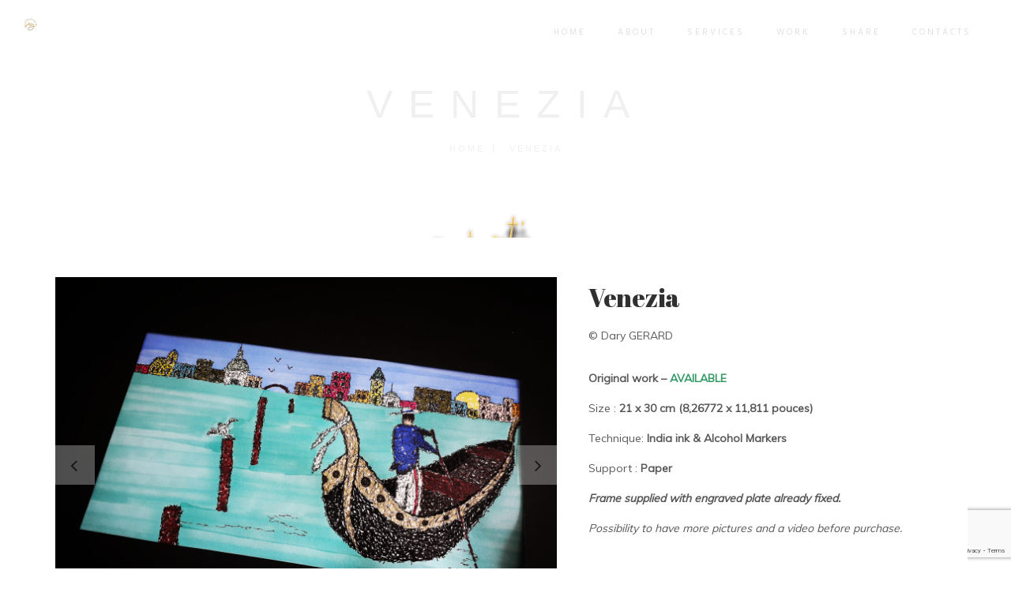

--- FILE ---
content_type: text/html; charset=UTF-8
request_url: https://darygerard.com/index.php/portfolio/venezia/
body_size: 13663
content:
<!DOCTYPE html>
<!--[if IE 9 ]><html lang="fr-FR" class="ie9"> <![endif]-->
<!--[if (gt IE 9)|!(IE)]><!--> <html lang="fr-FR"> <!--<![endif]-->
<head>
	<meta charset="UTF-8" />
	<meta content="width=device-width, initial-scale=1.0, maximum-scale=1" name="viewport">
	<title>Venezia &#8211; Dary GERARD</title>
<meta name='robots' content='max-image-preview:large' />
<link rel='dns-prefetch' href='//www.google.com' />
<link rel='dns-prefetch' href='//s.w.org' />
<link rel="alternate" type="application/rss+xml" title="Dary GERARD &raquo; Flux" href="https://darygerard.com/index.php/feed/" />
<link rel="alternate" type="application/rss+xml" title="Dary GERARD &raquo; Flux des commentaires" href="https://darygerard.com/index.php/comments/feed/" />
		<script type="text/javascript">
			window._wpemojiSettings = {"baseUrl":"https:\/\/s.w.org\/images\/core\/emoji\/13.1.0\/72x72\/","ext":".png","svgUrl":"https:\/\/s.w.org\/images\/core\/emoji\/13.1.0\/svg\/","svgExt":".svg","source":{"concatemoji":"https:\/\/darygerard.com\/wp-includes\/js\/wp-emoji-release.min.js?ver=5.8.12"}};
			!function(e,a,t){var n,r,o,i=a.createElement("canvas"),p=i.getContext&&i.getContext("2d");function s(e,t){var a=String.fromCharCode;p.clearRect(0,0,i.width,i.height),p.fillText(a.apply(this,e),0,0);e=i.toDataURL();return p.clearRect(0,0,i.width,i.height),p.fillText(a.apply(this,t),0,0),e===i.toDataURL()}function c(e){var t=a.createElement("script");t.src=e,t.defer=t.type="text/javascript",a.getElementsByTagName("head")[0].appendChild(t)}for(o=Array("flag","emoji"),t.supports={everything:!0,everythingExceptFlag:!0},r=0;r<o.length;r++)t.supports[o[r]]=function(e){if(!p||!p.fillText)return!1;switch(p.textBaseline="top",p.font="600 32px Arial",e){case"flag":return s([127987,65039,8205,9895,65039],[127987,65039,8203,9895,65039])?!1:!s([55356,56826,55356,56819],[55356,56826,8203,55356,56819])&&!s([55356,57332,56128,56423,56128,56418,56128,56421,56128,56430,56128,56423,56128,56447],[55356,57332,8203,56128,56423,8203,56128,56418,8203,56128,56421,8203,56128,56430,8203,56128,56423,8203,56128,56447]);case"emoji":return!s([10084,65039,8205,55357,56613],[10084,65039,8203,55357,56613])}return!1}(o[r]),t.supports.everything=t.supports.everything&&t.supports[o[r]],"flag"!==o[r]&&(t.supports.everythingExceptFlag=t.supports.everythingExceptFlag&&t.supports[o[r]]);t.supports.everythingExceptFlag=t.supports.everythingExceptFlag&&!t.supports.flag,t.DOMReady=!1,t.readyCallback=function(){t.DOMReady=!0},t.supports.everything||(n=function(){t.readyCallback()},a.addEventListener?(a.addEventListener("DOMContentLoaded",n,!1),e.addEventListener("load",n,!1)):(e.attachEvent("onload",n),a.attachEvent("onreadystatechange",function(){"complete"===a.readyState&&t.readyCallback()})),(n=t.source||{}).concatemoji?c(n.concatemoji):n.wpemoji&&n.twemoji&&(c(n.twemoji),c(n.wpemoji)))}(window,document,window._wpemojiSettings);
		</script>
		<style type="text/css">
img.wp-smiley,
img.emoji {
	display: inline !important;
	border: none !important;
	box-shadow: none !important;
	height: 1em !important;
	width: 1em !important;
	margin: 0 .07em !important;
	vertical-align: -0.1em !important;
	background: none !important;
	padding: 0 !important;
}
</style>
	<link rel='stylesheet' id='hazel-blog-css'  href='https://darygerard.com/wp-content/themes/hazel/css/blog.css?ver=5.8.12' type='text/css' media='all' />
<link rel='stylesheet' id='hazel-bootstrap-css'  href='https://darygerard.com/wp-content/themes/hazel/css/bootstrap.css?ver=5.8.12' type='text/css' media='all' />
<link rel='stylesheet' id='hazel-icons-css'  href='https://darygerard.com/wp-content/themes/hazel/css/icons-font.css?ver=5.8.12' type='text/css' media='all' />
<link rel='stylesheet' id='hazel-component-css'  href='https://darygerard.com/wp-content/themes/hazel/css/component.css?ver=5.8.12' type='text/css' media='all' />
<link rel='stylesheet' id='hazel-selectwoo-css'  href='https://darygerard.com/wp-content/themes/hazel/css/selectWoo.min.css?ver=5.8.12' type='text/css' media='all' />
<!--[if lt IE 9]>
<link rel='stylesheet' id='hazel-IE-css'  href='https://darygerard.com/wp-content/themes/hazel/css/IE.css?ver=5.8.12' type='text/css' media='all' />
<![endif]-->
<link rel='stylesheet' id='hazel-editor-css'  href='https://darygerard.com/wp-content/themes/hazel/editor-style.css?ver=5.8.12' type='text/css' media='all' />
<link rel='stylesheet' id='hazel-woo-layout-css'  href='https://darygerard.com/wp-content/themes/hazel/css/hazel-woo-layout.css?ver=5.8.12' type='text/css' media='all' />
<link rel='stylesheet' id='hazel-woo-css'  href='https://darygerard.com/wp-content/themes/hazel/css/hazel-woocommerce.css?ver=5.8.12' type='text/css' media='all' />
<link rel='stylesheet' id='hazel-ytp-css'  href='https://darygerard.com/wp-content/themes/hazel/css/mb.YTPlayer.css?ver=5.8.12' type='text/css' media='all' />
<link rel='stylesheet' id='hazel-retina-css'  href='https://darygerard.com/wp-content/themes/hazel/css/retina.css?ver=5.8.12' type='text/css' media='all' />
<link rel='stylesheet' id='hazel-style-css'  href='https://darygerard.com/wp-content/themes/hazel/style.css?ver=1' type='text/css' media='all' />
<style id='hazel-style-inline-css' type='text/css'>
.widget li a:after, .widget_nav_menu li a:after, .custom-widget.widget_recent_entries li a:after{
		color: #595959;
	}
	body, p, .lovepost a, .widget ul li a, .widget p, .widget span, .widget ul li, .the_content ul li, .the_content ol li, #recentcomments li, .custom-widget h4, .widget.des_cubeportfolio_widget h4, .widget.des_recent_posts_widget h4, .custom-widget ul li a, .aio-icon-description, li, .smile_icon_list li .icon_description p{
		
		font-family: 'Muli', 'Arial', 'sans-serif' ,sans-serif;
		font-weight: normal;
		font-size: 14px;
		color: #595959;
	}
	
	.map_info_text{
		
		font-family: 'Muli', 'Arial', 'sans-serif' ,sans-serif;
		font-weight: normal;
		font-size: 14px;
		color: #595959 !important;
	}
	
	a, .pageXofY .pageX, .pricing .bestprice .name, .filter li a:hover, .widget_links ul li a:hover, #contacts a:hover, .title-color, .ms-staff-carousel .ms-staff-info h4, .filter li a:hover, .navbar-default .navbar-nav > .open > a, .navbar-default .navbar-nav > .open > a:hover, .navbar-default .navbar-nav > .open > a:focus, a.go-about:hover, .text_color, .navbar-nav .dropdown-menu a:hover, .profile .profile-name, #elements h4, #contact li a:hover, #agency-slider h5, .ms-showcase1 .product-tt h3, .filter li a.active, .contacts li i, .big-icon i, .navbar-default.dark .navbar-brand:hover,.navbar-default.dark .navbar-brand:focus, a.p-button.border:hover, .navbar-default.light-menu .navbar-nav > li > a.selected, .navbar-default.light-menu .navbar-nav > li > a.hover_selected, .navbar-default.light-menu .navbar-nav > li > a.selected:hover, .navbar-default.light-menu .navbar-nav > li > a.hover_selected:hover, .navbar-default.light-menu .navbar-nav > li > a.selected, .navbar-default.light-menu .navbar-nav > li > a.hover_selected, .navbar-default.light-menu .navbar-nav > .open > a,.navbar-default.light-menu .navbar-nav > .open > a:hover, .navbar-default.light-menu .navbar-nav > .open > a:focus, .light-menu .dropdown-menu > li > a:focus, a.social:hover:before, .symbol.colored i, .icon-nofill, .slidecontent-bi .project-title-bi p a:hover, .grid .figcaption a.thumb-link:hover, .tp-caption a:hover, .btn-1d:hover, .btn-1d:active, #contacts .tweet_text a, #contacts .tweet_time a, .social-font-awesome li a:hover, h2.post-title a:hover, .tags a:hover, .hazel-button-color span, #contacts .form-success p, .nav-container .social-icons-fa a i:hover, .the_title h2 a:hover, .widget ul li a:hover, .nav-previous-nav1 a, .nav-next-nav1 a, .des-pages .postpagelinks, .widget_nav_menu .current-menu-item > a, .team-position, .nav-container .hazel_minicart li a:hover, .metas-container i, .header_style2_contact_info .telephone-contact .email, .special_tabs.icontext .label.current i, .special_tabs.icontext .label.current a, .special_tabs.text .label.current a, .widget-contact-content i{
	  color: #d8d8d8;
	}
	.testimonials.style1 .testimonial span a{
		color: #d8d8d8 !important;
	}
	.testimonials .cover-test-img{background:rgba(216,216,216,.8);}
	.aio-icon-read, .tp-caption a.text_color{color: #d8d8d8 !important;}
	
	#big_footer .social-icons-fa a i{color:#ababab;}
	#big_footer .social-icons-fa a i:hover{color:#f7f7f7;}
	
	.homepage_parallax .home-logo-text a.light:hover, .homepage_parallax .home-logo-text a.dark:hover, .widget li a:hover:before, .widget_nav_menu li a:hover:before, .footer_sidebar ul li a:hover:before, .custom-widget li a:hover:before, .single-portfolio .social-shares ul li a:hover i{
		color: #d8d8d8 !important;
	}
	
	.vc_tta-color-grey.vc_tta-style-classic .vc_active .vc_tta-panel-heading .vc_tta-controls-icon::after, .vc_tta-color-grey.vc_tta-style-classic .vc_active .vc_tta-panel-heading .vc_tta-controls-icon::before{
		border-color: #d8d8d8 !important;
	}
	#big_footer input.button{background-color: #d8d8d8 !important;}
	a.sf-button.hide-icon, .tabs li.current, .readmore:hover, .navbar-default .navbar-nav > .open > a,.navbar-default .navbar-nav > .open > a:hover, .navbar-default .navbar-nav > .open > a:focus, a.p-button:hover, a.p-button.colored, .light #contacts a.p-button, .tagcloud a:hover, .rounded.fill, .colored-section, .pricing .bestprice .price, .pricing .bestprice .signup, .signup:hover, .divider.colored, .services-graph li span, .no-touch .hi-icon-effect-1a .hi-icon:hover, .hi-icon-effect-1b .hi-icon:hover, .no-touch .hi-icon-effect-1b .hi-icon:hover, .symbol.colored .line-left, .symbol.colored .line-right, .projects-overlay #projects-loader, .panel-group .panel.active .panel-heading, .double-bounce1, .double-bounce2, .hazel-button-color-1d:after, .container1 > div, .container2 > div, .container3 > div, .cbp-l-caption-buttonLeft:hover, .cbp-l-caption-buttonRight:hover, .flex-control-paging li a.flex-active, .post-content a:hover .post-quote, .post-listing .post a:hover .post-quote, h2.post-title.post-link:hover, .hazel-button-color-1d:after, .woocommerce .widget_price_filter .ui-slider-horizontal .ui-slider-range, .woocommerce-page .widget_price_filter .ui-slider-horizontal .ui-slider-range,.hazel_little_shopping_bag .overview span.minicart_items, .nav-previous, .nav-next, .next-posts, .prev-posts, .btn-contact-left input, .single #commentform .form-submit #submit, a#send-comment, .errorbutton, .vc_tta.vc_general .vc_active .vc_tta-panel-title, .modal-popup-link .tooltip-content, .woocommerce span.onsale, .woocommerce-page span.onsale, .des-button-dark{
		background-color:#d8d8d8;
	}
	.aio-icon-tooltip .aio-icon:hover:after{box-shadow:0 0 0 1px #d8d8d8 !important;}
	.cbp-nav-next:hover, .cbp-nav-prev:hover, .just-icon-align-left .aio-icon:hover, .aio-icon-tooltip .aio-icon:hover, .btn-contact-left.inversecolor input:hover{
		background-color:#d8d8d8 !important;
	}
	
	
	.widget .slick-dots li.slick-active i, .style-light .slick-dots li.slick-active i, .style-dark .slick-dots li.slick-active i{color: #d8d8d8 !important;opacity: 1;}
	
	
	
	.woocommerce #content input.button, .woocommerce #respond input#submit, .woocommerce a.button, .woocommerce button.button, .woocommerce input.button, .woocommerce-page #content input.button, .woocommerce-page #respond input#submit, .woocommerce-page a.button, .woocommerce-page button.button, .woocommerce-page input.button, .woocommerce #content div.product form.cart .button, .woocommerce div.product form.cart .button, .woocommerce-page #content div.product form.cart .button, .woocommerce-page div.product form.cart .button, .woocommerce ul.products li.product .onsale, .woocommerce-page ul.products li.product .onsale, .top-bar .phone-mail li.text_field, .nav-previous-nav1:hover:before, .nav-next-nav1:hover:after{
		background-color:#d8d8d8;
		color: #fff !important;
	}
	.nav-container a.button.hazel_minicart_checkout_but:hover, .nav-container a.button.hazel_minicart_cart_but:hover{
		background-color: #d8d8d8 !important;
		color: #fff !important;
		border: 2px solid #d8d8d8 !important;
		opacity: 1;
	}
	.hazel-button-color-1d:hover, .hazel-button-color-1d:active{
		border: 1px double #d8d8d8;
	}
	
	.hazel-button-color{
		background-color:#d8d8d8;
		color: #d8d8d8;
	}
	.cbp-l-caption-alignCenter .cbp-l-caption-buttonLeft:hover, .cbp-l-caption-alignCenter .cbp-l-caption-buttonRight:hover {
	    background-color:#d8d8d8 !important;
	    border:2px solid #d8d8d8 !important;
	    color: #fff !important;
	}
	.widget_posts .tabs li.current{border: 1px solid #d8d8d8;}
	.hi-icon-effect-1 .hi-icon:after{box-shadow: 0 0 0 3px #d8d8d8;}
	.colored-section:after {border: 20px solid #d8d8d8;}
	.filter li a.active, .filter li a:hover, .panel-group .panel.active .panel-heading{border:1px solid #d8d8d8;}
	.navbar-default.light-menu.border .navbar-nav > li > a.selected:before, .navbar-default.light-menu.border .navbar-nav > li > a.hover_selected:before, .navbar-default.light-menu.border .navbar-nav > li > a.selected:hover, .navbar-default.light-menu.border .navbar-nav > li > a.hover_selected:hover, .navbar-default.light-menu.border .navbar-nav > li > a.selected, .navbar-default.light-menu.border .navbar-nav > li > a.hover_selected{
		border-bottom: 1px solid #d8d8d8;
	}
	
	
	
	.doubleborder{
		border: 6px double #d8d8d8;
	}
	
	
	.special_tabs.icon .current .hazel_icon_special_tabs{
		background: #d8d8d8;
		border: 1px solid transparent;
	}
	.hazel-button-color, .des-pages .postpagelinks, .tagcloud a:hover{
		border: 1px solid #d8d8d8;
	}
	
	.navbar-collapse ul.menu-depth-1 li:not(.hazel_mega_hide_link) a, .dl-menuwrapper li:not(.hazel_mega_hide_link) a, .gosubmenu, .nav-container .hazel_minicart ul li,.navbar-collapse ul.menu-depth-1 li:not(.hazel_mega_hide_link) a.main-menu-icon{
		font-family: 'Hind', 'Arial', 'sans-serif', sans-serif;
		font-weight: 500;
		font-size: 14px;
		color: #333333;letter-spacing: 0px;
	}
	.dl-back{color: #333333;}
	
	.navbar-collapse ul.menu-depth-1 li:not(.hazel_mega_hide_link):hover > a, .dl-menuwrapper li:not(.hazel_mega_hide_link):hover > a, .dl-menuwrapper li:not(.hazel_mega_hide_link):hover > a, .dl-menuwrapper li:not(.hazel_mega_hide_link):hover > .gosubmenu, .dl-menuwrapper li.dl-back:hover, .navbar-nav .dropdown-menu a:hover i, .dropdown-menu li.menu-item-has-children:not(.hazel_mega_hide_link):hover > a:before{
		color: #d8d8d8;
	}
		
	
	
	.menu-simple ul.menu-depth-1, .menu-simple ul.menu-depth-1 ul, .menu-simple ul.menu-depth-1, .menu-simple #dl-menu ul{background-color: rgba(255,255,255,0.95) !important;
	}
	
	
	
	.navbar-collapse .hazel_mega_menu ul.menu-depth-2, .navbar-collapse .hazel_mega_menu ul.menu-depth-2 ul {background-color: transparent !important;} 
	
	.dl-menuwrapper li:not(.hazel_mega_hide_link):hover > a{background-color: rgba(16,16,16,0.95) !important;
	}
	
	.menu-simple li:not(.hazel_mega_menu) li.menu-item-depth-1:hover > a, .menu-simple li.menu-item-depth-2:hover > a, .menu-simple li.menu-item-depth-3:hover > a{background-color: rgba(16,16,16,0.95) !important;
	}
	
	.menu-square li:not(.hazel_mega_menu) li.menu-item-depth-1:hover > a, .menu-square li.menu-item-depth-2:hover > a, .menu-square li.menu-item-depth-3:hover > a{background-color: rgba(16,16,16,0.95) !important;
	}
	
	
	
				
	.navbar-collapse li:not(.hazel_mega_menu) ul.menu-depth-1 li:not(:first-child){
		border-top: 1px solid #ededed;
	}
	
	
	
	.navbar-collapse li.hazel_mega_menu ul.menu-depth-2{
		border-right: 1px solid #ededed;
	}
	.rtl .navbar-collapse li.hazel_mega_menu ul.menu-depth-2{
		border-left: 1px solid #ededed;
	}
		
	#dl-menu ul li:not(:last-child) a, .hazel_sub_menu_border_color{
		border-bottom: 1px solid #ededed;
	}
	
	.navbar-collapse > ul > li > a, .navbar-collapse .menu_style2_bearer > ul > li > a{
		font-family: 'Hind', 'Arial', 'sans-serif', sans-serif;
		font-weight: normal;
		font-size: 11px;
		color: #e0e0e0;text-transform: uppercase;
letter-spacing: 3px;
	}
	header.navbar .main-menu-icon{
		color: #e0e0e0;

	}
	.navbar-collapse > ul > li > a:hover, 
	.navbar-collapse > ul > li.current-menu-ancestor > a, 
	.navbar-collapse > ul > li.current-menu-item > a, 
	.navbar-collapse > ul > li > a.selected,
	.navbar-collapse > ul > li > a.hover_selected,
	.navbar-collapse .menu_style2_bearer > ul > li > a:hover, 
	.navbar-collapse .menu_style2_bearer > ul > li.current-menu-ancestor > a, 
	.navbar-collapse .menu_style2_bearer > ul > li.current-menu-item > a, 
	.navbar-collapse .menu_style2_bearer > ul > li > a.selected,
	.navbar-collapse .menu_style2_bearer > ul > li > a.hover_selected{
		color: #ffffff !important;
	}
	header.navbar-default.hover-line .navbar-nav > li:hover > a:before, header.hover-line.navbar-default .navbar-nav > li:hover > a.selected:before, header.hover-line.navbar-default .navbar-nav > li.current-menu-item > a:before, header.hover-line.header_after_scroll.navbar-default .navbar-nav > li.current-menu-item > a:before, header.hover-line.header_after_scroll.navbar-default .navbar-nav > li:hover > a:before, header.hover-line.header_after_scroll.navbar-default .navbar-nav > li:hover > a.selected:before{
		border-bottom-color: #ffffff !important;
	}
	
	header.navbar a.selected .main-menu-icon,
	header.navbar a.hover_selected .main-menu-icon{
		color: #ffffff !important;
	}
	header.navbar.header_after_scroll a.selected .main-menu-icon,
	header.navbar.header_after_scroll a.hover_selected .main-menu-icon{
		color: #ffffff !important;
	}
	.header.navbar .navbar-collapse ul li:hover a 
	{
		background: #ffffff;
		color: #fff !important;
	}
	
	
	
	
	
	.navbar-default .navbar-nav > li{
		padding-right:20px;
		padding-left:20px;
	}
	
	.navbar-default .navbar-nav > li > a{
		padding-top:25px;
		padding-bottom:25px;
		line-height:25px;
	}
	
	
	header .search_trigger, header .menu-controls, header .hazel_dynamic_shopping_bag, header .header_social_icons.with-social-icons{
		padding-top:25px;
		padding-bottom:25px;
	}
	
	header.style2 .header_style2_menu{
		background-color: #ffffff;
	}
	
	header:not(.header_after_scroll) .navbar-nav > li > ul{
		margin-top:25px;
	}

	header:not(.header_after_scroll) .dl-menuwrapper button:after{
		background: #ffffff;
		box-shadow: 0 6px 0 #ffffff, 0 12px 0 #ffffff;
	}

	.hazel_minicart_wrapper{
		padding-top: 25px;
	}
	
	
	
	li.hazel_mega_hide_link > a, li.hazel_mega_hide_link > a:hover{
		font-family: 'Hind', 'Arial', 'sans-serif' !important;
		font-weight: 500;
		font-size: 11px !important;
		color: #333333 !important;text-transform: uppercase !important;
letter-spacing: 3px !important;
	}
	
/*
	.nav-container .hazel_minicart li a:hover {
		color: #333333 !important;
		text-decoration: none;
	}
*/
	.nav-container .hazel_minicart li a{
		font-family: 'Hind', 'Arial', 'sans-serif';
		font-weight: 500;
		font-size: 14px;
		color: #333333;letter-spacing: 0px;
	}
	
	.dl-trigger{
		font-family: 'Hind', 'Arial', 'sans-serif' !important;
		font-weight: normal !important;
		font-size: 11px;text-transform: uppercase;
letter-spacing: 3px;
	}
	
	.hazel_minicart, .hazel_minicart_wrapper{background-color: rgba(255,255,255,0.95) !important;
	}
	
	.page_content a, header a, #big_footer a{
		font-family: 'Muli', 'Arial', 'sans-serif';
		font-weight: normal;
		font-size: 14px;
		color: #595959
	}
	.page_content a:hover, header a:hover, #big_footer a:hover, .page-template-blog-masonry-template .posts_category_filter li:hover,.page-template-blog-masonry-template .posts_category_filter li:active,.page-template-blog-masonry-template .posts_category_filter li:focus,.metas-container a:hover{
		color: #d8d8d8;
		background-color: #;
	}
	
	h1{
		font-family: 'Hind', 'Arial', 'sans-serif';
		font-weight: 300;
		font-size: 44px;
		color: #303030;
	}
	
	h2{
		font-family: 'Hind', 'Arial', 'sans-serif';
		font-weight: 300;
		font-size: 32px;
		color: #303030;
	}
	
	h3{
		font-family: 'Hind', 'Arial', 'sans-serif';
		font-weight: 300;
		font-size: 25px;
		color: #303030;
	}
	
	h4{
		font-family: 'Hind', 'Arial', 'sans-serif';
		font-weight: 300;
		font-size: 22px;
		color: #303030;
	}
	.widget h2 > .widget_title_span, .wpb_content_element .wpb_accordion_header a, .custom-widget h4, .widget.des_cubeportfolio_widget h4, .widget.des_recent_posts_widget h4{
		color: #303030;
	}
	.ult-item-wrap .title h4{font-size: 16px !important;}
	.wpb_content_element .wpb_accordion_header.ui-accordion-header-active a{color: #d8d8d8;}
	h5{
		font-family: 'Hind', 'Arial', 'sans-serif';
		font-weight: 300;
		font-size: 18px;
		color: #303030;
	}
	
	h6{
		font-family: 'Hind', 'Arial', 'sans-serif';
		font-weight: 600;
		font-size: 12px;
		color: #303030;
	}
		
	header.navbar{background-color: rgba(16,16,16,0);
	}
	
	body#boxed_layout{background-color: #ffffff;
	}
	
	header .header_style2_contact_info{margin-top: 22px !important;margin-bottom: 22px !important;
	}
	
	header .navbar-header{margin-top: 22px;margin-bottom: 22px;margin-left: 0px;height:18;
	}
	header a.navbar-brand img{max-height: 18px;}
			header.navbar.header_after_scroll, header.header_after_scroll .navbar-nav > li.hazel_mega_menu > .dropdown-menu, header.header_after_scroll .navbar-nav > li:not(.hazel_mega_menu) .dropdown-menu{background-color: rgba(16,16,16,1)
			}
			header.header_after_scroll a.navbar-brand img.logo_after_scroll{max-height: 18px;}
			header.header_after_scroll .navbar-collapse ul.menu-depth-1 li:not(.hazel_mega_hide_link) a, header.header_after_scroll .dl-menuwrapper li:not(.hazel_mega_hide_link) a, header.header_after_scroll .gosubmenu {
				color: #333333;
			}
			header.header_after_scroll .dl-back{color: #333333;}
			
			header.header_after_scroll .navbar-collapse ul.menu-depth-1 li:not(.hazel_mega_hide_link):hover > a, header.header_after_scroll .dl-menuwrapper li:not(.hazel_mega_hide_link):hover > a, header.header_after_scroll .dl-menuwrapper li:not(.hazel_mega_hide_link):hover > a, header.header_after_scroll .dl-menuwrapper li:not(.hazel_mega_hide_link):hover > header.header_after_scroll .gosubmenu, header.header_after_scroll .dl-menuwrapper li.dl-back:hover, header.header_after_scroll.navbar .nav-container .dropdown-menu li:hover{
				color: #d8d8d8;
			}
			
			
			header.header_after_scroll .navbar-collapse .hazel_mega_menu ul.menu-depth-2, header.header_after_scroll .navbar-collapse .hazel_mega_menu ul.menu-depth-2 ul {background-color: transparent !important;} 
			
			.hazel-push-sidebar-content h4{
				color: #ffffff;

			}
			header li:not(.hazel_mega_menu) ul.menu-depth-1 li:hover, header li.hazel_mega_menu li.menu-item-depth-1 li:hover, header #dl-menu ul li:hover ,header.header_after_scroll li:not(.hazel_mega_menu) ul.menu-depth-1 li:hover, header.header_after_scroll li.hazel_mega_menu li.menu-item-depth-1 li:hover, header.header_after_scroll #dl-menu ul li:hover{background-color: rgba(16,16,16,0.95) !important;
			}
			
		
			
			header.header_after_scroll .navbar-collapse li:not(.hazel_mega_menu) ul.menu-depth-1 li:not(:first-child){
				border-top: 1px solid #ededed;
			}
			header.header_after_scroll .navbar-collapse li.hazel_mega_menu ul.menu-depth-2{
				border-right: 1px solid #ededed;
			}
			header.header_after_scroll #dl-menu li:not(:last-child) a, header.header_after_scroll #dl-menu ul li:not(:last-child) a{
				border-bottom: 1px solid #ededed;
			}
			
			.header_after_scroll .navbar-collapse > ul > li > a, .header_after_scroll .navbar-collapse .menu_style2_bearer > ul > li > a{
				font-family: 'Hind', 'Arial', 'sans-serif';
				font-weight: normal;
				font-size: 11px;
				color: #a8a8a8;text-transform: uppercase;
letter-spacing: 3px;
			}
			
			.header_after_scroll .navbar-collapse > ul > li > a:hover,
			.header_after_scroll .navbar-collapse > ul > li.current-menu-ancestor > a,
			.header_after_scroll .navbar-collapse > ul > li.current-menu-item > a,
			.header_after_scroll .navbar-collapse > ul > li > a.selected,
			.header_after_scroll .navbar-collapse > ul > li > a.hover_selected,
			.header_after_scroll .navbar-collapse .menu_style2_bearer > ul > li > a:hover,
			.header_after_scroll .navbar-collapse .menu_style2_bearer > ul > li.current-menu-ancestor > a,
			.header_after_scroll .navbar-collapse .menu_style2_bearer > ul > li.current-menu-item > a,
			.header_after_scroll .navbar-collapse .menu_style2_bearer > ul > li > a.selected,
			.header_after_scroll .navbar-collapse .menu_style2_bearer > ul > li > a.hover_selected{
				color: #ffffff !important;
			}
			
			header.navbar-default.hover-line .navbar-nav > li:hover > a:before, header.hover-line.navbar-default .navbar-nav > li:hover > a.selected:before, header.hover-line.navbar-default .navbar-nav > li.current-menu-item > a:before, header.hover-line.header_after_scroll.navbar-default .navbar-nav > li.current-menu-item > a:before, header.hover-line.header_after_scroll.navbar-default .navbar-nav > li:hover > a:before, header.hover-line.header_after_scroll.navbar-default .navbar-nav > li:hover > a.selected:before{
				border-bottom-color: #ffffff !important;
			}
			.header_after_scroll .dl-menuwrapper button:after{
				background: #ffffff;
				box-shadow: 0 6px 0 #ffffff, 0 12px 0 #ffffff;
			}
			header.header_after_scroll li.hazel_mega_hide_link > a, header.header_after_scroll li.hazel_mega_hide_link > a:hover{
				color: # !important;
			}
						header.header_after_scroll.navbar-default .navbar-nav > li > a {
							padding-top:10px;
							padding-bottom:10px;
							line-height:10px;
						}
						header.header_after_scroll.navbar-default .navbar-nav > li{
							padding-right:20px;
							padding-left:20px;
						}
						
						
						
						
						header.header_after_scroll .search_trigger, header.header_after_scroll .menu-controls, header.header_after_scroll .hazel_dynamic_shopping_bag, header.header_after_scroll .header_social_icons.with-social-icons{
							padding-top:10px;
							padding-bottom:10px;
						}
						
						header.header_after_scroll .navbar-nav > li > ul{
							margin-top:10px;
						}
					
						header.header_after_scroll .hazel_minicart_wrapper{
							padding-top:10px;
						}
						
				header.header_after_scroll .header_style2_contact_info{margin-top: 15px !important;margin-bottom: 15px !important;
				}
				header.header_after_scroll .navbar-header{margin-top: 15px;margin-bottom: 15px;margin-left: 0px;height:18;
				}
				
				@media only screen and (max-width: 767px){

				body header.header_after_scroll .nav-container .navbar-header{margin-top: 18px!important;margin-bottom: 18px!important;height:18px!important;
				}
				body header.header_after_scroll a.navbar-brand img,
				body header.header_after_scroll a.navbar-brand img.logo_after_scroll{max-height: 18px;}
				}
				
				header.header_after_scroll a.navbar-brand h1{
					font-size:  !important;
				}
				
	#primary_footer > .container, #primary_footer > .no-fcontainer{
		padding-top:80px;
		padding-bottom:80px;
	}
	#primary_footer{background-color: rgba(16,16,16,1);
	}

	#primary_footer input, #primary_footer textarea{background-color: rgba(16,16,16,1);
	}
	header.header_not_fixed ul.menu-depth-1,
	header.header_not_fixed ul.menu-depth-1 ul,
	header.header_not_fixed ul.menu-depth-1 ul li,
	header.header_not_fixed #dl-menu ul{background-color: rgba(255,255,255,0.95) !important;
	}

	header.header_not_fixed li:not(.hazel_mega_menu) ul.menu-depth-1 li:hover, header.header_not_fixed li.hazel_mega_menu li.menu-item-depth-1 li:hover, header.header_not_fixed #dl-menu ul li:hover{background-color: rgba(16,16,16,0.95) !important;
	}

	#primary_footer input, #primary_footer textarea{
		border: 1px solid #191919;
	}
	#primary_footer hr, .footer_sidebar ul li, #big_footer .forms input, #big_footer .recent_posts_widget_2 .recentcomments_listing li{
		border-top: 1px solid #191919 !important;
	}
	
	.footer_sidebar ul li:last-child, #big_footer .recent_posts_widget_2 .recentcomments_listing li:last-child{
		border-bottom: 1px solid #191919 !important;
	}
	#primary_footer a{
		color: #ACACAD;
	}
	
	#primary_footer, #primary_footer p, #big_footer input, #big_footer textarea{
		color: #ACACAD;
	}
	
	#primary_footer .footer_sidebar > h4, #primary_footer .footer_sidebar > .widget > h4 {
		color: #ffffff;
	}
	
	#secondary_footer{background-color: rgba(16,16,16,1);
		padding-top:80px;
		padding-bottom:80px;
	}
	

	header #dl-menu ul{background-color: rgba(255,255,255,0.95) !important;
			}
	
	header ul.menu-depth-1,
			header ul.menu-depth-1 ul,
			header ul.menu-depth-1 ul li,
			header.header_after_scroll ul.menu-depth-1,
			header.header_after_scroll ul.menu-depth-1 ul,
			header.header_after_scroll ul.menu-depth-1 ul li,
			header.header_after_scroll #dl-menu ul{background-color: rgba(255,255,255,0.95) !important;
			}
	
	
	#secondary_footer .social-icons-fa a i{
		font-size: 15px !important;
		line-height: 15px;
		color: #ababab;
	}
	#secondary_footer .social-icons-fa a i:before{
		font-size: 15px;
	}
	#secondary_footer .social-icons-fa a:hover i{
		color: #f7f7f7;
		
	}
	
	/* Mobile Header Options */
	@media only screen and (max-width: 767px){
		body header .nav-container .navbar-header{margin-top: 18px!important;margin-bottom: 18px!important;height:18px!important;
		}
		body header a.navbar-brand img,
		body header a.navbar-brand img{max-height: 18px;}
	}
	
	#hazel_website_load .introloading_logo{
		margin-left:  25px !important;
	}
	
	#hazel_website_load .introloading_logo{
		margin-top:  5px !important;
	}
	
	#hazel_website_load .introloading_logo img{
		height	:  150px !important;
	}
	
	.footer_logo .footer_logo_retina,
	.footer_logo .footer_logo_normal{
		height	:  18px !important;
	}
	
	#secondary_footer .footer_logo{
		margin-bottom: 20px !important;
	}
	
	header .search_input{background-color: rgba(255,255,255,0.98);
	}
	header .search_input input.search_input_value{
		font-family: 'Helvetica Neue', 'Arial', 'sans-serif';
		font-weight: ;
	}
	header .search_input input.search_input_value, header .search_close{
		font-size: 30px;
		color: #444444;
	}
	header .search_input .ajax_search_results ul{background-color: rgba(255,255,255,0.98);
	}
	header .search_input .ajax_search_results ul li.selected{background-color: rgba(242,242,242,0.98);
	}
	header .search_input .ajax_search_results ul li{
		border-bottom: 1px solid #dedede;
	}
	header .search_input .ajax_search_results ul li a{
		font-family: 'Helvetica Neue', 'Arial', 'sans-serif';
		font-weight: ;
		font-size: 14px;
		color: #696969
	}
	header .search_input .ajax_search_results ul li.selected a{
		color: #3d3d3d
	}
	header .search_input .ajax_search_results ul li a span, header .search_input .ajax_search_results ul li a span i{
		font-family: 'Helvetica Neue', 'Arial', 'sans-serif';
		font-weight: ;
		font-size: 12px;
		color: #c2c2c2
	}
	header .search_input .ajax_search_results ul li.selected a span{
		color: #c2c2c2
	}
		body #hazel_website_load, #hazel_website_load .load2 .loader:before, #hazel_website_load .load2 .loader:after, #hazel_website_load .load3 .loader:after{background: #101010;}
		
		.loading-css{
			border-right: 2px solid #6dd444;
			border-top: 2px solid #6dd444;
		}
		
		.ball-pulse>div, .ball-pulse-sync>div, .ball-scale>div, .ball-rotate>div, .ball-rotate>div:before, .ball-clip-rotate>div, .ball-clip-rotate-pulse>div:first-child, .ball-beat>div, .ball-scale-multiple>div, .ball-triangle-path>div, .ball-pulse-rise>div, .ball-grid-beat>div, .ball-grid-pulse>div, .ball-spin-fade-loader>div, .ball-zig-zag>div, .ball-zig-zag-deflect>div, .line-scale>div, .line-scale-party>div, .line-scale-pulse-out>div, .line-scale-pulse-out-rapid>div, .line-spin-fade-loader>div, .square-spin>div, .pacman>div:nth-child(3),.pacman>div:nth-child(4),.pacman>div:nth-child(5),.pacman>div:nth-child(6), .cube-transition>div, .ball-rotate>div:after, .ball-rotate>div:before, #hazel_website_load .load3 .loader:before, #hazel_website_load .load3 .loader:before{background-color: #6dd444;}

		.ball-clip-rotate>div{border-top-color: #6dd444;border-left-color: #6dd444;border-right-color: #6dd444;}

		.ball-clip-rotate-pulse>div:last-child, .ball-clip-rotate-multiple>div:last-child{border-top-color: #6dd444;border-bottom-color: #6dd444;}
		
		.ball-clip-rotate-multiple>div{border-right-color: #6dd444;border-left-color:#6dd444;}

		.ball-triangle-path>div, .ball-scale-ripple>div, .ball-scale-ripple-multiple>div{border-color:#6dd444;}
		
		.pacman>div:first-of-type, .pacman>div:nth-child(2){border-top-color: #6dd444;border-left-color: #6dd444;border-bottom-color: #6dd444;}
		
		.load2 .loader{box-shadow:inset 0 0 0 1em #6dd444;}
		.load3 .loader{background:#6dd444;background:-moz-linear-gradient(left, #6dd444 10%, rgba(109,212,68, 0) 42%);background:-webkit-linear-gradient(left, #6dd444 10%, rgba(109,212,68, 0) 42%);background:-o-linear-gradient(left, #6dd444 10%, rgba(109,212,68, 0) 42%);background:-ms-linear-gradient(left, #6dd444 10%, rgba(109,212,68, 0) 42%);background:linear-gradient(to right, #6dd444 10%, rgba(109,212,68, 0) 42%);}
			
		.load6 .loader{font-size:50px;text-indent:-9999em;overflow:hidden;width:1em;height:1em;border-radius:50%;position:relative;-webkit-transform:translateZ(0);-ms-transform:translateZ(0);transform:translateZ(0);-webkit-animation:load6 1.7s infinite ease;animation:load6 1.7s infinite ease}@-webkit-keyframes 'load6'{0%{-webkit-transform:rotate(0deg);transform:rotate(0deg);box-shadow:0 -0.83em 0 -0.4em #6dd444, 0 -0.83em 0 -0.42em #6dd444, 0 -0.83em 0 -0.44em #6dd444, 0 -0.83em 0 -0.46em #6dd444, 0 -0.83em 0 -0.477em #6dd444;}5%,95%{box-shadow:0 -0.83em 0 -0.4em #6dd444, 0 -0.83em 0 -0.42em #6dd444, 0 -0.83em 0 -0.44em #6dd444, 0 -0.83em 0 -0.46em #6dd444, 0 -0.83em 0 -0.477em #6dd444;}10%,59%{box-shadow:0 -0.83em 0 -0.4em #6dd444, -0.087em -0.825em 0 -0.42em #6dd444, -0.173em -0.812em 0 -0.44em #6dd444, -0.256em -0.789em 0 -0.46em #6dd444, -0.297em -0.775em 0 -0.477em #6dd444;}20%{box-shadow:0 -0.83em 0 -0.4em #6dd444, -0.338em -0.758em 0 -0.42em #6dd444, -0.555em -0.617em 0 -0.44em #6dd444, -0.671em -0.488em 0 -0.46em #6dd444, -0.749em -0.34em 0 -0.477em #6dd444;}38%{box-shadow:0 -0.83em 0 -0.4em #6dd444, -0.377em -0.74em 0 -0.42em #6dd444, -0.645em -0.522em 0 -0.44em #6dd444, -0.775em -0.297em 0 -0.46em #6dd444, -0.82em -0.09em 0 -0.477em #6dd444;}100%{-webkit-transform:rotate(360deg);transform:rotate(360deg);box-shadow:0 -0.83em 0 -0.4em #6dd444, 0 -0.83em 0 -0.42em #6dd444, 0 -0.83em 0 -0.44em #6dd444, 0 -0.83em 0 -0.46em #6dd444, 0 -0.83em 0 -0.477em #6dd444;}}@keyframes 'load6'{0%{-webkit-transform:rotate(0deg);transform:rotate(0deg);box-shadow:0 -0.83em 0 -0.4em #6dd444, 0 -0.83em 0 -0.42em #6dd444, 0 -0.83em 0 -0.44em #6dd444, 0 -0.83em 0 -0.46em #6dd444, 0 -0.83em 0 -0.477em #6dd444;}5%,95%{box-shadow:0 -0.83em 0 -0.4em #6dd444, 0 -0.83em 0 -0.42em #6dd444, 0 -0.83em 0 -0.44em #6dd444, 0 -0.83em 0 -0.46em #6dd444, 0 -0.83em 0 -0.477em #6dd444;}10%,59%{box-shadow:0 -0.83em 0 -0.4em #6dd444, -0.087em -0.825em 0 -0.42em #6dd444, -0.173em -0.812em 0 -0.44em #6dd444, -0.256em -0.789em 0 -0.46em #6dd444, -0.297em -0.775em 0 -0.477em #6dd444;}20%{box-shadow:0 -0.83em 0 -0.4em #6dd444, -0.338em -0.758em 0 -0.42em #6dd444, -0.555em -0.617em 0 -0.44em #6dd444, -0.671em -0.488em 0 -0.46em #6dd444, -0.749em -0.34em 0 -0.477em #6dd444;}38%{box-shadow:0 -0.83em 0 -0.4em #6dd444, -0.377em -0.74em 0 -0.42em #6dd444, -0.645em -0.522em 0 -0.44em #6dd444, -0.775em -0.297em 0 -0.46em #6dd444, -0.82em -0.09em 0 -0.477em #6dd444;}100%{-webkit-transform:rotate(360deg);transform:rotate(360deg);box-shadow:0 -0.83em 0 -0.4em #6dd444, 0 -0.83em 0 -0.42em #6dd444, 0 -0.83em 0 -0.44em #6dd444, 0 -0.83em 0 -0.46em #6dd444, 0 -0.83em 0 -0.477em #6dd444;}}
	.hazel_breadcrumbs, .hazel_breadcrumbs a, .hazel_breadcrumbs span{
		font-family: 'Helvetica Neue', 'Arial', 'sans-serif';
		font-weight: ;
		color: #f0f0f0;
		font-size: 11px;
	}

	#menu_top_bar > li ul{background: #000000;}
	#menu_top_bar > li ul li:hover{background: #000000;}
	#menu_top_bar > li ul a{color: #808080 !important;}
	#menu_top_bar > li ul a:hover, #menu_top_bar > li ul li:hover > a{color: #d8d8d8 !important;}
	
	.navbar-collapse ul.menu-depth-1 li:not(.hazel_mega_hide_link) a, .dl-menuwrapper li:not(.hazel_mega_hide_link) a, .gosubmenu, .nav-container .hazel_minicart ul li{
		font-family: 'Hind', 'Arial', 'sans-serif', sans-serif;
		font-weight: 500;
		font-size: 14px;
		color: #333333;letter-spacing: 0px;
	}
	
	header li:not(.hazel_mega_menu) ul.menu-depth-1 li:hover, header li.hazel_mega_menu li.menu-item-depth-1 li:hover, header #dl-menu ul li:hover ,header.header_after_scroll li:not(.hazel_mega_menu) ul.menu-depth-1 li:hover, header.header_after_scroll li.hazel_mega_menu li.menu-item-depth-1 li:hover, header.header_after_scroll #dl-menu ul li:hover{background-color: rgba(16,16,16,0.95) !important;
			}
			
	header.navbar .dl-menuwrapper .main-menu-icon{
		color: #333333;

	}		
			
			
	header li:not(.hazel_mega_menu) ul.menu-depth-1 li:hover, header li.hazel_mega_menu li.menu-item-depth-1 li:hover, header #dl-menu ul li:hover ,header.header_after_scroll li:not(.hazel_mega_menu) ul.menu-depth-1 li:hover, header.header_after_scroll li.hazel_mega_menu li.menu-item-depth-1 li:hover, header.header_after_scroll #dl-menu ul li:hover{background-color: rgba(16,16,16,0.95) !important;
			}
	.navbar-collapse ul.menu-depth-1 li:not(.hazel_mega_hide_link) a.main-menu-icon{
		color: #333333 !important;
	}
	
	header.navbar .nav-container .hazel_right_header_icons  i, header .menu-controls i{color: #808080 !important;}
	
	header.navbar .nav-container .hazel_right_header_icons i:hover, header .menu-controls .hazel_right_header_icons i:hover{color: #d8d8d8 !important;}
	
	header.header_after_scroll.navbar .nav-container .hazel_right_header_icons i, header .menu-controls .hazel_right_header_icons i{color: #808080 !important;}
	
	header.header_after_scroll.navbar .nav-container .hazel_right_header_icons i:hover, header .menu-controls .hazel_right_header_icons i:hover{color: #d8d8d8 !important;}
		.hazel-push-sidebar.hazel-push-sidebar-right{background-color:#1a1a1a !important;}
		
		.hazel-push-sidebar .widget h2 > .widget_title_span, .hazel-push-sidebar .wpb_content_element .wpb_accordion_header a, .hazel-push-sidebar .custom-widget h4, .hazel-push-sidebar .widget.des_cubeportfolio_widget h4, .hazel-push-sidebar .widget.des_recent_posts_widget h4, .hazel-push-sidebar, .hazel-push-sidebar .widget h4{
			
			font-family: 'Helvetica Neue', 'Arial', 'sans-serif';
			font-weight: ;
			color: #ffffff !important;
			font-size: 16px;
		}
		
		.hazel-push-sidebar a:not(.vc_btn3 a){
			
			font-family: 'Helvetica Neue', 'Arial', 'sans-serif';
			font-weight: ;
			color: #6e6e6e !important;
			font-size: 16px;
		}
		
		.hazel-push-sidebar a:not(.vc_btn3):hover{
			color: #d8d8d8 !important;
		}
		
		.hazel-push-sidebar p, .widget-contact-info-content, .hazel-push-sidebar a:not(.vc_btn3){
			
			font-family: 'Helvetica Neue', 'Arial', 'sans-serif';
			font-weight: ;
			color: #ededed !important;
			font-size: 14px;
		}
	h1{
    letter-spacing: 5px;
}
h1,h2,h4,h5{
    letter-spacing: 10px;
}
h3, h6{
    letter-spacing: 3px;
}
.stats-block .stats-text, .proj-content h4{
    letter-spacing: 2px;
}
h4.vc_tta-panel-title, table h5{letter-spacing:0;}

.ult_exp_content {
    padding: 0;
}
.ult_ecpsub_cont {
    max-width: 100%;
}
.ult_exp_content {
    padding: 0;
}
.ult_expheader{
    position:relative;
    top: 28px;
}
</style>
<link rel='stylesheet' id='wp-block-library-css'  href='https://darygerard.com/wp-includes/css/dist/block-library/style.min.css?ver=5.8.12' type='text/css' media='all' />
<link rel='stylesheet' id='contact-form-7-css'  href='https://darygerard.com/wp-content/plugins/contact-form-7/includes/css/styles.css?ver=5.5.2' type='text/css' media='all' />
<link rel='stylesheet' id='rs-plugin-settings-css'  href='https://darygerard.com/wp-content/plugins/revslider/public/assets/css/rs6.css?ver=6.3.4' type='text/css' media='all' />
<style id='rs-plugin-settings-inline-css' type='text/css'>
#rs-demo-id {}
</style>
<link rel='stylesheet' id='cubeportfolio-jquery-css-css'  href='https://darygerard.com/wp-content/plugins/cubeportfolio/public/css/main.min-1.13.2.css?ver=4.1' type='text/css' media='all' />
<link rel='stylesheet' id='ultimate-style-min-css'  href='https://darygerard.com/wp-content/plugins/Ultimate_VC_Addons/assets/min-css/ultimate.min.css?ver=5.8.12' type='text/css' media='all' />
<link rel='stylesheet' id='prettyphoto-css'  href='https://darygerard.com/wp-content/plugins/js_composer/assets/lib/prettyphoto/css/prettyPhoto.min.css?ver=6.5.0' type='text/css' media='all' />
<link rel='stylesheet' id='meks_instagram-widget-styles-css'  href='https://darygerard.com/wp-content/plugins/meks-easy-instagram-widget/css/widget.css?ver=5.8.12' type='text/css' media='all' />
<link rel='stylesheet' id='js_composer_front-css'  href='https://darygerard.com/wp-content/plugins/js_composer/assets/css/js_composer.min.css?ver=6.5.0' type='text/css' media='all' />
<link rel='stylesheet' id='bsf-Defaults-css'  href='https://darygerard.com/wp-content/uploads/smile_fonts/Defaults/Defaults.css?ver=3.19.8' type='text/css' media='all' />
<link rel='stylesheet' id='bsf-linearicons-css'  href='https://darygerard.com/wp-content/uploads/smile_fonts/linearicons/linearicons.css?ver=3.19.8' type='text/css' media='all' />
<!--[if lt IE 9]>
<script type='text/javascript' src='https://darygerard.com/wp-content/themes/hazel/js/html5.js?ver=5.8.12' id='hazel-html5trunk-js'></script>
<![endif]-->
<script type='text/javascript' src='https://darygerard.com/wp-includes/js/jquery/jquery.min.js?ver=3.6.0' id='jquery-core-js'></script>
<script type='text/javascript' src='https://darygerard.com/wp-includes/js/jquery/jquery-migrate.min.js?ver=3.3.2' id='jquery-migrate-js'></script>
<script type='text/javascript' src='https://darygerard.com/wp-content/plugins/revslider/public/assets/js/rbtools.min.js?ver=6.3.4' id='tp-tools-js'></script>
<script type='text/javascript' src='https://darygerard.com/wp-content/plugins/revslider/public/assets/js/rs6.min.js?ver=6.3.4' id='revmin-js'></script>
<script type='text/javascript' src='https://darygerard.com/wp-content/plugins/Ultimate_VC_Addons/assets/min-js/ultimate.min.js?ver=3.19.8' id='ultimate-js'></script>
<link rel="https://api.w.org/" href="https://darygerard.com/index.php/wp-json/" /><link rel="EditURI" type="application/rsd+xml" title="RSD" href="https://darygerard.com/xmlrpc.php?rsd" />
<link rel="wlwmanifest" type="application/wlwmanifest+xml" href="https://darygerard.com/wp-includes/wlwmanifest.xml" /> 
<meta name="generator" content="WordPress 5.8.12" />
<link rel="canonical" href="https://darygerard.com/index.php/portfolio/venezia/" />
<link rel='shortlink' href='https://darygerard.com/?p=10705' />
<link rel="alternate" type="application/json+oembed" href="https://darygerard.com/index.php/wp-json/oembed/1.0/embed?url=https%3A%2F%2Fdarygerard.com%2Findex.php%2Fportfolio%2Fvenezia%2F" />
<link rel="alternate" type="text/xml+oembed" href="https://darygerard.com/index.php/wp-json/oembed/1.0/embed?url=https%3A%2F%2Fdarygerard.com%2Findex.php%2Fportfolio%2Fvenezia%2F&#038;format=xml" />
<script type='text/javascript'>
				jQuery(document).ready(function($) {
				var ult_smooth_speed = 480;
				var ult_smooth_step = 80;
				$('html').attr('data-ult_smooth_speed',ult_smooth_speed).attr('data-ult_smooth_step',ult_smooth_step);
				});
			</script><style type="text/css">.recentcomments a{display:inline !important;padding:0 !important;margin:0 !important;}</style><script type="text/javascript">if (typeof ajaxurl === "undefined") {var ajaxurl = "https://darygerard.com/wp-admin/admin-ajax.php"}</script><meta name="generator" content="Powered by WPBakery Page Builder - drag and drop page builder for WordPress."/>
<meta name="generator" content="Powered by Slider Revolution 6.3.4 - responsive, Mobile-Friendly Slider Plugin for WordPress with comfortable drag and drop interface." />
<script type="text/javascript">function setREVStartSize(e){
			//window.requestAnimationFrame(function() {				 
				window.RSIW = window.RSIW===undefined ? window.innerWidth : window.RSIW;	
				window.RSIH = window.RSIH===undefined ? window.innerHeight : window.RSIH;	
				try {								
					var pw = document.getElementById(e.c).parentNode.offsetWidth,
						newh;
					pw = pw===0 || isNaN(pw) ? window.RSIW : pw;
					e.tabw = e.tabw===undefined ? 0 : parseInt(e.tabw);
					e.thumbw = e.thumbw===undefined ? 0 : parseInt(e.thumbw);
					e.tabh = e.tabh===undefined ? 0 : parseInt(e.tabh);
					e.thumbh = e.thumbh===undefined ? 0 : parseInt(e.thumbh);
					e.tabhide = e.tabhide===undefined ? 0 : parseInt(e.tabhide);
					e.thumbhide = e.thumbhide===undefined ? 0 : parseInt(e.thumbhide);
					e.mh = e.mh===undefined || e.mh=="" || e.mh==="auto" ? 0 : parseInt(e.mh,0);		
					if(e.layout==="fullscreen" || e.l==="fullscreen") 						
						newh = Math.max(e.mh,window.RSIH);					
					else{					
						e.gw = Array.isArray(e.gw) ? e.gw : [e.gw];
						for (var i in e.rl) if (e.gw[i]===undefined || e.gw[i]===0) e.gw[i] = e.gw[i-1];					
						e.gh = e.el===undefined || e.el==="" || (Array.isArray(e.el) && e.el.length==0)? e.gh : e.el;
						e.gh = Array.isArray(e.gh) ? e.gh : [e.gh];
						for (var i in e.rl) if (e.gh[i]===undefined || e.gh[i]===0) e.gh[i] = e.gh[i-1];
											
						var nl = new Array(e.rl.length),
							ix = 0,						
							sl;					
						e.tabw = e.tabhide>=pw ? 0 : e.tabw;
						e.thumbw = e.thumbhide>=pw ? 0 : e.thumbw;
						e.tabh = e.tabhide>=pw ? 0 : e.tabh;
						e.thumbh = e.thumbhide>=pw ? 0 : e.thumbh;					
						for (var i in e.rl) nl[i] = e.rl[i]<window.RSIW ? 0 : e.rl[i];
						sl = nl[0];									
						for (var i in nl) if (sl>nl[i] && nl[i]>0) { sl = nl[i]; ix=i;}															
						var m = pw>(e.gw[ix]+e.tabw+e.thumbw) ? 1 : (pw-(e.tabw+e.thumbw)) / (e.gw[ix]);					
						newh =  (e.gh[ix] * m) + (e.tabh + e.thumbh);
					}				
					if(window.rs_init_css===undefined) window.rs_init_css = document.head.appendChild(document.createElement("style"));					
					document.getElementById(e.c).height = newh+"px";
					window.rs_init_css.innerHTML += "#"+e.c+"_wrapper { height: "+newh+"px }";				
				} catch(e){
					console.log("Failure at Presize of Slider:" + e)
				}					   
			//});
		  };</script>
<noscript><style> .wpb_animate_when_almost_visible { opacity: 1; }</style></noscript></head>


<body data-rsssl=1 class="portfolio-template-default single single-portfolio postid-10705 wpb-js-composer js-comp-ver-6.5.0 vc_responsive">
	
		
	
	
	<div id="main">
				<div id="hazel_website_load">
			  	 <div class="loader-container">
			    	<div class="loading-css"></div>
			        <div class="loader-logo"></div>
			    </div>
				
								
				<div class="introloading_logo">
												
							<img class="logo_normal" style="position: relative;" src="https://darygerard.com/wp-content/uploads/2023/03/Logo_DaryGERARD_Intro_2.png" alt="" title="">
		    					
	    						    				<img class="logo_retina" style="display:none; position: relative;" src="https://darygerard.com/wp-content/uploads/2023/03/Logo_DaryGERARD_Intro_2.png" alt="" title="">
		    						  	
									</div>
			
								
				
			</div>
	
		
		
	<header class="navbar navbar-default navbar-fixed-top style1  header-full-width dark" data-rel="dark|dark">
		
				
		<div class="nav-container ">
	    	<div class="navbar-header">
		    	
				<a class="navbar-brand nav-to" href="https://darygerard.com/" tabindex="-1">
	        						<img class="logo_normal notalone" style="position: relative;" src="https://darygerard.com/wp-content/uploads/2023/03/Logo_DaryGERARD_Intro_2.png" alt="" title="">
    					
    					    				<img class="logo_retina" style="display:none; position: relative;" src="https://darygerard.com/wp-content/uploads/2023/03/Logo_DaryGERARD_Intro_2.png" alt="" title="">
    				    					<img class="logo_normal logo_after_scroll notalone" style="position: relative;" alt="" title="" src="https://darygerard.com/wp-content/uploads/2023/03/Logo_DaryGERARD_Intro_2.png">
	    					
	    						    				<img class="logo_retina logo_after_scroll" style="display:none; position: relative;" src="https://darygerard.com/wp-content/uploads/2023/03/Logo_DaryGERARD_Intro_2.png" alt="" title="">
	    						        </a>
			</div>
			
			<div class="hazel_right_header_icons ">
			
					<div class="header_social_icons ">
									</div>
				
								
								
							</div>
					
			
			
								<div id="dl-menu" class="dl-menuwrapper">
						<div class="dl-trigger-wrapper">
							<button class="dl-trigger"></button>
						</div>
						<ul id="menu-one-page-main-menu" class="dl-menu"><li id="mobile-nav-menu-item-9957" class="main-menu-item  menu-item-even menu-item-depth-0 menu-item menu-item-type-post_type menu-item-object-page menu-item-home page-9867"><a href="https://darygerard.com/" class="menu-link main-menu-link">Home</a></li>
<li id="mobile-nav-menu-item-9959" class="main-menu-item  menu-item-even menu-item-depth-0 menu-item menu-item-type-post_type menu-item-object-page page-9952"><a href="https://darygerard.com/#section_page-9952" class="menu-link main-menu-link">About</a></li>
<li id="mobile-nav-menu-item-9958" class="main-menu-item  menu-item-even menu-item-depth-0 menu-item menu-item-type-post_type menu-item-object-page page-9953"><a href="https://darygerard.com/#section_page-9953" class="menu-link main-menu-link">Services</a></li>
<li id="mobile-nav-menu-item-9962" class="main-menu-item  menu-item-even menu-item-depth-0 menu-item menu-item-type-post_type menu-item-object-page page-9955"><a href="https://darygerard.com/#section_page-9955" class="menu-link main-menu-link">Work</a></li>
<li id="mobile-nav-menu-item-9960" class="main-menu-item  menu-item-even menu-item-depth-0 menu-item menu-item-type-post_type menu-item-object-page page-9954"><a href="https://darygerard.com/#section_page-9954" class="menu-link main-menu-link">Share</a></li>
<li id="mobile-nav-menu-item-9961" class="main-menu-item  menu-item-even menu-item-depth-0 menu-item menu-item-type-post_type menu-item-object-page page-25"><a href="https://darygerard.com/#section_page-25" class="menu-link main-menu-link">Contacts</a></li>
</ul>					</div>
								
						
		
			
			<div class="navbar-collapse collapse">
				<ul id="menu-one-page-main-menu-1" class="nav navbar-nav navbar-right"><li id="nav-menu-item-9957" class="main-menu-item  menu-item-even menu-item-depth-0 menu-item menu-item-type-post_type menu-item-object-page menu-item-home page-9867"><a href="https://darygerard.com/" class="menu-link main-menu-link">Home</a></li>
<li id="nav-menu-item-9959" class="main-menu-item  menu-item-even menu-item-depth-0 menu-item menu-item-type-post_type menu-item-object-page page-9952"><a href="https://darygerard.com/#section_page-9952" class="menu-link main-menu-link">About</a></li>
<li id="nav-menu-item-9958" class="main-menu-item  menu-item-even menu-item-depth-0 menu-item menu-item-type-post_type menu-item-object-page page-9953"><a href="https://darygerard.com/#section_page-9953" class="menu-link main-menu-link">Services</a></li>
<li id="nav-menu-item-9962" class="main-menu-item  menu-item-even menu-item-depth-0 menu-item menu-item-type-post_type menu-item-object-page page-9955"><a href="https://darygerard.com/#section_page-9955" class="menu-link main-menu-link">Work</a></li>
<li id="nav-menu-item-9960" class="main-menu-item  menu-item-even menu-item-depth-0 menu-item menu-item-type-post_type menu-item-object-page page-9954"><a href="https://darygerard.com/#section_page-9954" class="menu-link main-menu-link">Share</a></li>
<li id="nav-menu-item-9961" class="main-menu-item  menu-item-even menu-item-depth-0 menu-item menu-item-type-post_type menu-item-object-page page-25"><a href="https://darygerard.com/#section_page-25" class="menu-link main-menu-link">Contacts</a></li>
</ul>			</div>
			
			</div>
		
	</header>
		
			<div class="fullwidth-container  "  style="
	    	height: auto;background: url(https://darygerard.com/wp-content/uploads/2023/03/Dary.png) no-repeat; background-size: 100% auto;">
	    					<div class="container center" style="padding:100px 15px;">
					<div class="pageTitle" style="text-align:center;">
												<h1 class="page_title" style="color: #f0f0f0; font-size: 50px; font-family: &#039;Helvetica Neue&#039;, &#039;Arial&#039;, &#039;sans-serif&#039;, sans-serif;font-weight: ; margin-top: 0px;">
								Venezia							</h1>
									    		</div>
			    				    		<div class="hazel_breadcrumbs" style="margin-top:10px;text-align:center;">
							<a href="https://darygerard.com/">Home</a><span>Venezia</span>			    		</div>
			    						</div>
				</div>
			
	<div class="master_container" style="width: 100%;float: left;background-color: white;">
	
				
			
		<article id="post-10705" class="post-10705 portfolio type-portfolio status-publish hentry portfolio_category-drawings portfolio_type-singlepageinlineajax-grid container" role="article">
			

			<div class="proj-content">
				<div class="projects_description">
					<div class="projects_media left_media col-md-7">
						<div id='p-slider-10705' class='flexslider clearfix'><ul class='slides da-thumbs-plus'><li><img src='https://darygerard.com/wp-content/uploads/2022/03/IMG_20200429_155518_346-scaled.jpg' alt='' width='100%' class='rp_style1_img'></li><li><img src='https://darygerard.com/wp-content/uploads/2023/04/20230117_144815-scaled.jpg' alt='' width='100%' class='rp_style1_img'></li><li><img src='https://darygerard.com/wp-content/uploads/2023/04/20230204_152407-scaled.jpg' alt='' width='100%' class='rp_style1_img'></li><li><img src='https://darygerard.com/wp-content/uploads/2023/04/20230204_152354-scaled.jpg' alt='' width='100%' class='rp_style1_img'></li></ul></div>					</div>
					<div class="content_container  col-md-5">
						<div class="vc_row wpb_row vc_row-fluid"><div class="wpb_column vc_column_container vc_col-sm-12"><div class="vc_column-inner"><div class="wpb_wrapper"><h2 style="text-align: left;font-family:Abril Fatface;font-weight:400;font-style:normal" class="vc_custom_heading" >Venezia</h2><div class="vc_empty_space"   style="height: 10px"><span class="vc_empty_space_inner"></span></div>
	<div class="wpb_text_column wpb_content_element " >
		<div class="wpb_wrapper">
			<p>© Dary GERARD</p>

		</div>
	</div>
<div class="vc_empty_space"   style="height: 30px"><span class="vc_empty_space_inner"></span></div>
	<div class="wpb_text_column wpb_content_element " >
		<div class="wpb_wrapper">
			<p><strong>Original work &#8211; <span style="color: #339966;">AVAILABLE</span></strong></p>
<p>Size : <strong>21 x 30 cm (8,26772 x 11,811 pouces)</strong></p>
<p>Technique: <strong>India ink &amp; Alcohol Markers</strong></p>
<p>Support : <strong>Paper</strong></p>
<p><strong><em>Frame supplied with engraved plate already fixed.</em></strong></p>
<p><em>Possibility to have more pictures and a video before purchase.</em></p>

		</div>
	</div>
<div class="vc_empty_space"   style="height: 25px"><span class="vc_empty_space_inner"></span></div><div class="vc_empty_space"   style="height: 25px"><span class="vc_empty_space_inner"></span></div></div></div></div></div>
					</div>
				</div>
			</div>
			
							<div class="share-buttons">
	                
		           <h5>SHARE THIS PROJECT</h5>
			        
			        
					<!--  NEW STUFF -->
		            <div class="posts-shares">
		                <div class="social-shares clearfix">
					        <ul>
						        								        <li>
											<a href="http://www.facebook.com/sharer.php?u=https://darygerard.com/index.php/portfolio/venezia/&#038;t=Venezia" class="share-facebook" target="_blank" title="Venezia"><i class="fa fa-facebook"></i></a>
										</li>
								        								        <li>
											<a href="http://linkedin.com/shareArticle?mini=true&#038;url=https://darygerard.com/index.php/portfolio/venezia/&#038;title=Venezia" target="_blank" class="share-linkedin" title="Venezia"><i class="fa fa-linkedin"></i></a>
										</li>
								        								        <li>
											<a href="mailto:?subject=Venezia&#038;body=https://darygerard.com/index.php/portfolio/venezia/" class="share-mail" title="Venezia"><i class="fa fa-envelope-o"></i> </a>
										</li>
								        	
					        </ul>
					    </div>
		                
		            </div>
		            
		         </div> 
					             
	             
			<div class="the_comments">
			    		    </div>
		</article>
		
		
		<div class="projects_nav1">
			<div class="nav-previous-nav1"><a href="https://darygerard.com/index.php/portfolio/a-little-fang/" rel="prev">Previous Project</a></div><div class="nav-next-nav1"><a href="https://darygerard.com/index.php/portfolio/lyon-king/" rel="next">Next Project</a></div>		</div>
			
			<script type="text/javascript">
	jQuery(document).ready(function(){
		// Open social-shares links in Popup
		jQuery('.social-shares a[target="_blank"]').on('click', function(){
	        newwindow=window.open(jQuery(this).attr('href'),'','height=450,width=700');
	        if (window.focus) {newwindow.focus()}
	        return false;
	    });
	});
	</script>
	</div> <!-- endof master_container -->	
	
	<div id="big_footer" >

		    
    
    
    		    <div id="secondary_footer">
				<div class="container">
					
											<a class="footer_logo align-center" href="https://darygerard.com/" tabindex="-1">
				        			    					<img class="footer_logo_normal notalone" style="position: relative;" src="https://darygerard.com/wp-content/uploads/2023/03/Dary.png" alt="" title="">
			    					
			    								    				<img class="footer_logo_retina" style="display:none; position: relative;" src="https://darygerard.com/wp-content/uploads/2023/03/Dary.png" alt="" title="">
			    								        </a>
												<div class="social-icons-fa align-center">
					        <ul>

																<li>
										<a href="https://www.linkedin.com/in/dary-gerard-30387a50/" target="_blank" class="linkedin" title="LinkedIn"><i class="fab fa-linkedin"></i></a>
									</li>
									
									
																		<li>
										<a href="https://www.instagram.com/dary_gerard/" target="_blank" class="instagram" title="Instagram"><i class="fab fa-instagram"></i></a>
									</li>
									
									
									
														
														
							
						    </ul>
						</div>
						
												<div class="footer_custom_text center"><p style="text-align: center;" data-mce-style="text-align: center;">© 2023 Dary GERARD </p></div>
						
										</div>
			</div>
		    	</div>

	<div class="hazel_helper_div" id="loader-startPage">0</div>
	<div class="hazel_helper_div" id="loader-maxPages">0</div>
	<div class="hazel_helper_div" id="loader-nextLink"></div>
	<div class="hazel_helper_div" id="loader-prevLink"></div>
	</div> <!-- END OF MAIN -->
<div id="bodyLayoutType" class="hazel_helper_div"></div>
<div id="headerType" class="hazel_helper_div">image</div>
<div id="templatepath" class="hazel_helper_div">https://darygerard.com/wp-content/themes/hazel/</div>
<div id="homeURL" class="hazel_helper_div">https://darygerard.com/</div>
<div id="styleColor" class="hazel_helper_div">#d8d8d8</div>	
<div id="headerStyleType" class="hazel_helper_div">style1</div>
<div class="hazel_helper_div" id="reading_option">paged</div>
<div class="hazel_helper_div" id="hazel_no_more_posts_text">No more posts to load.</div>
<div class="hazel_helper_div" id="hazel_load_more_posts_text">Load More Posts</div>
<div class="hazel_helper_div" id="hazel_loading_posts_text">Loading posts...</div>
<div class="hazel_helper_div" id="hazel_links_color_hover">d8d8d8</div>
<div class="hazel_helper_div" id="hazel_enable_images_magnifier"></div>
<div class="hazel_helper_div" id="hazel_thumbnails_hover_option"></div>
<div id="homePATH" class="hazel_helper_div">/home/darygey/www/</div>
<div class="hazel_helper_div" id="hazel_menu_color">#</div>
<div class="hazel_helper_div" id="hazel_fixed_menu">on</div>
<div class="hazel_helper_div" id="hazel_thumbnails_effect">none</div>
<div class="hazel_helper_div loadinger">
	<img alt="loading" src="https://darygerard.com/wp-content/themes/hazel/images/ajx_loading.gif">
</div>
<div class="hazel_helper_div" id="permalink_structure">/index.php/%year%/%monthnum%/%day%/%postname%/</div>
<div class="hazel_helper_div" id="headerstyle3_menucolor">#</div>
<div class="hazel_helper_div" id="disable_responsive_layout"></div>
<div class="hazel_helper_div" id="filters-dropdown-sort">Sort Gallery</div>
<div class="hazel_helper_div" id="searcheverything">on</div>
<div class="hazel_helper_div" id="hazel_header_shrink">yes</div>
<div class="hazel_helper_div" id="hazel_header_after_scroll">yes</div>
<div class="hazel_helper_div" id="hazel_grayscale_effect">off</div>
<div class="hazel_helper_div" id="hazel_enable_ajax_search">off</div>
<div class="hazel_helper_div" id="hazel_menu_add_border"></div>
<div class="hazel_helper_div" id="hazel_content_to_the_top">
	on</div>
<div class="hazel_helper_div" id="hazel_update_section_titles">off</div>
		<p id="back-top"><a href="#home"><i class="fa fa-angle-up"></i></a></p>
		<link rel='stylesheet' id='vc_google_fonts_abril_fatfaceregular-css'  href='https://fonts.googleapis.com/css?family=Abril+Fatface%3Aregular&#038;ver=6.5.0' type='text/css' media='all' />
<link rel='stylesheet' id='hazel-google-fonts-css'  href='//fonts.googleapis.com/css?family=Muli%3Anormal%7CHind%3A500%7CHind%3Anormal%7CHind%3A300%7CHind%3A600&#038;ver=5.8.12' type='text/css' media='all' />
<link rel='stylesheet' id='hazel-custom-style-css'  href='https://darygerard.com/wp-content/themes/hazel/css/hazel-custom.css?ver=5.8.12' type='text/css' media='all' />
<script type='text/javascript' src='https://darygerard.com/wp-includes/js/dist/vendor/regenerator-runtime.min.js?ver=0.13.7' id='regenerator-runtime-js'></script>
<script type='text/javascript' src='https://darygerard.com/wp-includes/js/dist/vendor/wp-polyfill.min.js?ver=3.15.0' id='wp-polyfill-js'></script>
<script type='text/javascript' id='contact-form-7-js-extra'>
/* <![CDATA[ */
var wpcf7 = {"api":{"root":"https:\/\/darygerard.com\/index.php\/wp-json\/","namespace":"contact-form-7\/v1"}};
/* ]]> */
</script>
<script type='text/javascript' src='https://darygerard.com/wp-content/plugins/contact-form-7/includes/js/index.js?ver=5.5.2' id='contact-form-7-js'></script>
<script type='text/javascript' src='https://darygerard.com/wp-includes/js/comment-reply.min.js?ver=5.8.12' id='comment-reply-js'></script>
<script type='text/javascript' src='https://darygerard.com/wp-content/themes/hazel/js/utils.js?ver=1.0' id='hazel_utils-js'></script>
<script type='text/javascript' src='https://darygerard.com/wp-content/themes/hazel/js/hazel.js?ver=1' id='hazel-js'></script>
<script type='text/javascript' id='hazel-js-after'>
			jQuery(document).ready(function(){
				"use strict";
		
				if (jQuery("#p-slider-10705").find("li").length > 1){
					jQuery("#p-slider-10705").css("opacity",0).flexslider({
						animation: "slide",
						slideDirection: "horizontal", 
						directionNav: "1",
						slideshowSpeed: 5500,
						controlsContainer: "#p-slider-10705 .flex-viewport",
						pauseOnAction: false,
						pauseOnHover: "1",
						keyboardNav: false,
						controlNav: "1",
						slideshow: "1",
						animationDuration: 500,
						start: function(slider){
							jQuery(slider).find(".flex-direction-nav").css({"position":"absolute","width":"100%","top":"50%"});
							jQuery(window).resize();
							jQuery("#p-slider-10705").css("opacity",1);
						}
					});
					jQuery("#p-slider-10705 ul.slides").css({"max-height":"400px"});
				} else {
					jQuery("#p-slider-10705").find("ul li").css("display","block");
					jQuery("#p-slider-10705").find("li a img").css("opacity",1);
					jQuery("#p-slider-10705").find(".magnifier").bind("click", function(){
						jQuery("#p-slider-10705").find("li a").trigger("click");
					});
				}
			
				if (!jQuery(".nav-previous-nav1").length){
					jQuery(".nav-previous-nav1").html("<a href='javascript:;' rel='prev' style='color: rgb(102, 102, 102); opacity: 0.3; filter: alpha(opacity=30);'>l</a>");
				}
				if (!jQuery(".nav-next-nav1").length){
					jQuery(".nav-next-nav1").html("<a href='javascript:;' rel='next' style='color: rgb(102, 102, 102); opacity: 0.3; filter: alpha(opacity=30);'>r</a>");
				}
				
			});
		
</script>
<script type='text/javascript' src='https://darygerard.com/wp-content/plugins/cubeportfolio/public/js/main.min-1.13.2.js?ver=4.1' id='cubeportfolio-jquery-js-js'></script>
<script type='text/javascript' src='https://darygerard.com/wp-content/plugins/js_composer/assets/lib/prettyphoto/js/jquery.prettyPhoto.min.js?ver=6.5.0' id='prettyphoto-js'></script>
<script type='text/javascript' src='https://www.google.com/recaptcha/api.js?render=6LdbbDoaAAAAADZBB0v5oD-L4wuoyNleNhFqyzo6&#038;ver=3.0' id='google-recaptcha-js'></script>
<script type='text/javascript' id='wpcf7-recaptcha-js-extra'>
/* <![CDATA[ */
var wpcf7_recaptcha = {"sitekey":"6LdbbDoaAAAAADZBB0v5oD-L4wuoyNleNhFqyzo6","actions":{"homepage":"homepage","contactform":"contactform"}};
/* ]]> */
</script>
<script type='text/javascript' src='https://darygerard.com/wp-content/plugins/contact-form-7/modules/recaptcha/index.js?ver=5.5.2' id='wpcf7-recaptcha-js'></script>
<script type='text/javascript' src='https://darygerard.com/wp-content/plugins/Ultimate_VC_Addons/assets/min-js/SmoothScroll.min.js?ver=3.19.8' id='ultimate-smooth-scroll-js'></script>
<script type='text/javascript' src='https://darygerard.com/wp-includes/js/wp-embed.min.js?ver=5.8.12' id='wp-embed-js'></script>
<script type='text/javascript' src='https://darygerard.com/wp-content/plugins/js_composer/assets/js/dist/js_composer_front.min.js?ver=6.5.0' id='wpb_composer_front_js-js'></script>
<script type='text/javascript' src='https://darygerard.com/wp-includes/js/imagesloaded.min.js?ver=4.1.4' id='imagesloaded-js'></script>
<script type='text/javascript' src='https://darygerard.com/wp-includes/js/masonry.min.js?ver=4.2.2' id='masonry-js'></script>
<script type='text/javascript' src='https://darygerard.com/wp-includes/js/jquery/ui/core.min.js?ver=1.12.1' id='jquery-ui-core-js'></script>
<script type='text/javascript' src='https://darygerard.com/wp-content/plugins/Ultimate_VC_Addons/assets/min-js/ultimate.min.js?ver=3.19.8' id='ultimate-script-js'></script>
<script type='text/javascript' src='https://darygerard.com/wp-content/plugins/Ultimate_VC_Addons/assets/min-js/ultimate_bg.min.js?ver=5.8.12' id='ultimate-row-bg-js'></script>
    	
</body>
</html>


--- FILE ---
content_type: text/html; charset=utf-8
request_url: https://www.google.com/recaptcha/api2/anchor?ar=1&k=6LdbbDoaAAAAADZBB0v5oD-L4wuoyNleNhFqyzo6&co=aHR0cHM6Ly9kYXJ5Z2VyYXJkLmNvbTo0NDM.&hl=en&v=PoyoqOPhxBO7pBk68S4YbpHZ&size=invisible&anchor-ms=20000&execute-ms=30000&cb=92gvbgxsps91
body_size: 48524
content:
<!DOCTYPE HTML><html dir="ltr" lang="en"><head><meta http-equiv="Content-Type" content="text/html; charset=UTF-8">
<meta http-equiv="X-UA-Compatible" content="IE=edge">
<title>reCAPTCHA</title>
<style type="text/css">
/* cyrillic-ext */
@font-face {
  font-family: 'Roboto';
  font-style: normal;
  font-weight: 400;
  font-stretch: 100%;
  src: url(//fonts.gstatic.com/s/roboto/v48/KFO7CnqEu92Fr1ME7kSn66aGLdTylUAMa3GUBHMdazTgWw.woff2) format('woff2');
  unicode-range: U+0460-052F, U+1C80-1C8A, U+20B4, U+2DE0-2DFF, U+A640-A69F, U+FE2E-FE2F;
}
/* cyrillic */
@font-face {
  font-family: 'Roboto';
  font-style: normal;
  font-weight: 400;
  font-stretch: 100%;
  src: url(//fonts.gstatic.com/s/roboto/v48/KFO7CnqEu92Fr1ME7kSn66aGLdTylUAMa3iUBHMdazTgWw.woff2) format('woff2');
  unicode-range: U+0301, U+0400-045F, U+0490-0491, U+04B0-04B1, U+2116;
}
/* greek-ext */
@font-face {
  font-family: 'Roboto';
  font-style: normal;
  font-weight: 400;
  font-stretch: 100%;
  src: url(//fonts.gstatic.com/s/roboto/v48/KFO7CnqEu92Fr1ME7kSn66aGLdTylUAMa3CUBHMdazTgWw.woff2) format('woff2');
  unicode-range: U+1F00-1FFF;
}
/* greek */
@font-face {
  font-family: 'Roboto';
  font-style: normal;
  font-weight: 400;
  font-stretch: 100%;
  src: url(//fonts.gstatic.com/s/roboto/v48/KFO7CnqEu92Fr1ME7kSn66aGLdTylUAMa3-UBHMdazTgWw.woff2) format('woff2');
  unicode-range: U+0370-0377, U+037A-037F, U+0384-038A, U+038C, U+038E-03A1, U+03A3-03FF;
}
/* math */
@font-face {
  font-family: 'Roboto';
  font-style: normal;
  font-weight: 400;
  font-stretch: 100%;
  src: url(//fonts.gstatic.com/s/roboto/v48/KFO7CnqEu92Fr1ME7kSn66aGLdTylUAMawCUBHMdazTgWw.woff2) format('woff2');
  unicode-range: U+0302-0303, U+0305, U+0307-0308, U+0310, U+0312, U+0315, U+031A, U+0326-0327, U+032C, U+032F-0330, U+0332-0333, U+0338, U+033A, U+0346, U+034D, U+0391-03A1, U+03A3-03A9, U+03B1-03C9, U+03D1, U+03D5-03D6, U+03F0-03F1, U+03F4-03F5, U+2016-2017, U+2034-2038, U+203C, U+2040, U+2043, U+2047, U+2050, U+2057, U+205F, U+2070-2071, U+2074-208E, U+2090-209C, U+20D0-20DC, U+20E1, U+20E5-20EF, U+2100-2112, U+2114-2115, U+2117-2121, U+2123-214F, U+2190, U+2192, U+2194-21AE, U+21B0-21E5, U+21F1-21F2, U+21F4-2211, U+2213-2214, U+2216-22FF, U+2308-230B, U+2310, U+2319, U+231C-2321, U+2336-237A, U+237C, U+2395, U+239B-23B7, U+23D0, U+23DC-23E1, U+2474-2475, U+25AF, U+25B3, U+25B7, U+25BD, U+25C1, U+25CA, U+25CC, U+25FB, U+266D-266F, U+27C0-27FF, U+2900-2AFF, U+2B0E-2B11, U+2B30-2B4C, U+2BFE, U+3030, U+FF5B, U+FF5D, U+1D400-1D7FF, U+1EE00-1EEFF;
}
/* symbols */
@font-face {
  font-family: 'Roboto';
  font-style: normal;
  font-weight: 400;
  font-stretch: 100%;
  src: url(//fonts.gstatic.com/s/roboto/v48/KFO7CnqEu92Fr1ME7kSn66aGLdTylUAMaxKUBHMdazTgWw.woff2) format('woff2');
  unicode-range: U+0001-000C, U+000E-001F, U+007F-009F, U+20DD-20E0, U+20E2-20E4, U+2150-218F, U+2190, U+2192, U+2194-2199, U+21AF, U+21E6-21F0, U+21F3, U+2218-2219, U+2299, U+22C4-22C6, U+2300-243F, U+2440-244A, U+2460-24FF, U+25A0-27BF, U+2800-28FF, U+2921-2922, U+2981, U+29BF, U+29EB, U+2B00-2BFF, U+4DC0-4DFF, U+FFF9-FFFB, U+10140-1018E, U+10190-1019C, U+101A0, U+101D0-101FD, U+102E0-102FB, U+10E60-10E7E, U+1D2C0-1D2D3, U+1D2E0-1D37F, U+1F000-1F0FF, U+1F100-1F1AD, U+1F1E6-1F1FF, U+1F30D-1F30F, U+1F315, U+1F31C, U+1F31E, U+1F320-1F32C, U+1F336, U+1F378, U+1F37D, U+1F382, U+1F393-1F39F, U+1F3A7-1F3A8, U+1F3AC-1F3AF, U+1F3C2, U+1F3C4-1F3C6, U+1F3CA-1F3CE, U+1F3D4-1F3E0, U+1F3ED, U+1F3F1-1F3F3, U+1F3F5-1F3F7, U+1F408, U+1F415, U+1F41F, U+1F426, U+1F43F, U+1F441-1F442, U+1F444, U+1F446-1F449, U+1F44C-1F44E, U+1F453, U+1F46A, U+1F47D, U+1F4A3, U+1F4B0, U+1F4B3, U+1F4B9, U+1F4BB, U+1F4BF, U+1F4C8-1F4CB, U+1F4D6, U+1F4DA, U+1F4DF, U+1F4E3-1F4E6, U+1F4EA-1F4ED, U+1F4F7, U+1F4F9-1F4FB, U+1F4FD-1F4FE, U+1F503, U+1F507-1F50B, U+1F50D, U+1F512-1F513, U+1F53E-1F54A, U+1F54F-1F5FA, U+1F610, U+1F650-1F67F, U+1F687, U+1F68D, U+1F691, U+1F694, U+1F698, U+1F6AD, U+1F6B2, U+1F6B9-1F6BA, U+1F6BC, U+1F6C6-1F6CF, U+1F6D3-1F6D7, U+1F6E0-1F6EA, U+1F6F0-1F6F3, U+1F6F7-1F6FC, U+1F700-1F7FF, U+1F800-1F80B, U+1F810-1F847, U+1F850-1F859, U+1F860-1F887, U+1F890-1F8AD, U+1F8B0-1F8BB, U+1F8C0-1F8C1, U+1F900-1F90B, U+1F93B, U+1F946, U+1F984, U+1F996, U+1F9E9, U+1FA00-1FA6F, U+1FA70-1FA7C, U+1FA80-1FA89, U+1FA8F-1FAC6, U+1FACE-1FADC, U+1FADF-1FAE9, U+1FAF0-1FAF8, U+1FB00-1FBFF;
}
/* vietnamese */
@font-face {
  font-family: 'Roboto';
  font-style: normal;
  font-weight: 400;
  font-stretch: 100%;
  src: url(//fonts.gstatic.com/s/roboto/v48/KFO7CnqEu92Fr1ME7kSn66aGLdTylUAMa3OUBHMdazTgWw.woff2) format('woff2');
  unicode-range: U+0102-0103, U+0110-0111, U+0128-0129, U+0168-0169, U+01A0-01A1, U+01AF-01B0, U+0300-0301, U+0303-0304, U+0308-0309, U+0323, U+0329, U+1EA0-1EF9, U+20AB;
}
/* latin-ext */
@font-face {
  font-family: 'Roboto';
  font-style: normal;
  font-weight: 400;
  font-stretch: 100%;
  src: url(//fonts.gstatic.com/s/roboto/v48/KFO7CnqEu92Fr1ME7kSn66aGLdTylUAMa3KUBHMdazTgWw.woff2) format('woff2');
  unicode-range: U+0100-02BA, U+02BD-02C5, U+02C7-02CC, U+02CE-02D7, U+02DD-02FF, U+0304, U+0308, U+0329, U+1D00-1DBF, U+1E00-1E9F, U+1EF2-1EFF, U+2020, U+20A0-20AB, U+20AD-20C0, U+2113, U+2C60-2C7F, U+A720-A7FF;
}
/* latin */
@font-face {
  font-family: 'Roboto';
  font-style: normal;
  font-weight: 400;
  font-stretch: 100%;
  src: url(//fonts.gstatic.com/s/roboto/v48/KFO7CnqEu92Fr1ME7kSn66aGLdTylUAMa3yUBHMdazQ.woff2) format('woff2');
  unicode-range: U+0000-00FF, U+0131, U+0152-0153, U+02BB-02BC, U+02C6, U+02DA, U+02DC, U+0304, U+0308, U+0329, U+2000-206F, U+20AC, U+2122, U+2191, U+2193, U+2212, U+2215, U+FEFF, U+FFFD;
}
/* cyrillic-ext */
@font-face {
  font-family: 'Roboto';
  font-style: normal;
  font-weight: 500;
  font-stretch: 100%;
  src: url(//fonts.gstatic.com/s/roboto/v48/KFO7CnqEu92Fr1ME7kSn66aGLdTylUAMa3GUBHMdazTgWw.woff2) format('woff2');
  unicode-range: U+0460-052F, U+1C80-1C8A, U+20B4, U+2DE0-2DFF, U+A640-A69F, U+FE2E-FE2F;
}
/* cyrillic */
@font-face {
  font-family: 'Roboto';
  font-style: normal;
  font-weight: 500;
  font-stretch: 100%;
  src: url(//fonts.gstatic.com/s/roboto/v48/KFO7CnqEu92Fr1ME7kSn66aGLdTylUAMa3iUBHMdazTgWw.woff2) format('woff2');
  unicode-range: U+0301, U+0400-045F, U+0490-0491, U+04B0-04B1, U+2116;
}
/* greek-ext */
@font-face {
  font-family: 'Roboto';
  font-style: normal;
  font-weight: 500;
  font-stretch: 100%;
  src: url(//fonts.gstatic.com/s/roboto/v48/KFO7CnqEu92Fr1ME7kSn66aGLdTylUAMa3CUBHMdazTgWw.woff2) format('woff2');
  unicode-range: U+1F00-1FFF;
}
/* greek */
@font-face {
  font-family: 'Roboto';
  font-style: normal;
  font-weight: 500;
  font-stretch: 100%;
  src: url(//fonts.gstatic.com/s/roboto/v48/KFO7CnqEu92Fr1ME7kSn66aGLdTylUAMa3-UBHMdazTgWw.woff2) format('woff2');
  unicode-range: U+0370-0377, U+037A-037F, U+0384-038A, U+038C, U+038E-03A1, U+03A3-03FF;
}
/* math */
@font-face {
  font-family: 'Roboto';
  font-style: normal;
  font-weight: 500;
  font-stretch: 100%;
  src: url(//fonts.gstatic.com/s/roboto/v48/KFO7CnqEu92Fr1ME7kSn66aGLdTylUAMawCUBHMdazTgWw.woff2) format('woff2');
  unicode-range: U+0302-0303, U+0305, U+0307-0308, U+0310, U+0312, U+0315, U+031A, U+0326-0327, U+032C, U+032F-0330, U+0332-0333, U+0338, U+033A, U+0346, U+034D, U+0391-03A1, U+03A3-03A9, U+03B1-03C9, U+03D1, U+03D5-03D6, U+03F0-03F1, U+03F4-03F5, U+2016-2017, U+2034-2038, U+203C, U+2040, U+2043, U+2047, U+2050, U+2057, U+205F, U+2070-2071, U+2074-208E, U+2090-209C, U+20D0-20DC, U+20E1, U+20E5-20EF, U+2100-2112, U+2114-2115, U+2117-2121, U+2123-214F, U+2190, U+2192, U+2194-21AE, U+21B0-21E5, U+21F1-21F2, U+21F4-2211, U+2213-2214, U+2216-22FF, U+2308-230B, U+2310, U+2319, U+231C-2321, U+2336-237A, U+237C, U+2395, U+239B-23B7, U+23D0, U+23DC-23E1, U+2474-2475, U+25AF, U+25B3, U+25B7, U+25BD, U+25C1, U+25CA, U+25CC, U+25FB, U+266D-266F, U+27C0-27FF, U+2900-2AFF, U+2B0E-2B11, U+2B30-2B4C, U+2BFE, U+3030, U+FF5B, U+FF5D, U+1D400-1D7FF, U+1EE00-1EEFF;
}
/* symbols */
@font-face {
  font-family: 'Roboto';
  font-style: normal;
  font-weight: 500;
  font-stretch: 100%;
  src: url(//fonts.gstatic.com/s/roboto/v48/KFO7CnqEu92Fr1ME7kSn66aGLdTylUAMaxKUBHMdazTgWw.woff2) format('woff2');
  unicode-range: U+0001-000C, U+000E-001F, U+007F-009F, U+20DD-20E0, U+20E2-20E4, U+2150-218F, U+2190, U+2192, U+2194-2199, U+21AF, U+21E6-21F0, U+21F3, U+2218-2219, U+2299, U+22C4-22C6, U+2300-243F, U+2440-244A, U+2460-24FF, U+25A0-27BF, U+2800-28FF, U+2921-2922, U+2981, U+29BF, U+29EB, U+2B00-2BFF, U+4DC0-4DFF, U+FFF9-FFFB, U+10140-1018E, U+10190-1019C, U+101A0, U+101D0-101FD, U+102E0-102FB, U+10E60-10E7E, U+1D2C0-1D2D3, U+1D2E0-1D37F, U+1F000-1F0FF, U+1F100-1F1AD, U+1F1E6-1F1FF, U+1F30D-1F30F, U+1F315, U+1F31C, U+1F31E, U+1F320-1F32C, U+1F336, U+1F378, U+1F37D, U+1F382, U+1F393-1F39F, U+1F3A7-1F3A8, U+1F3AC-1F3AF, U+1F3C2, U+1F3C4-1F3C6, U+1F3CA-1F3CE, U+1F3D4-1F3E0, U+1F3ED, U+1F3F1-1F3F3, U+1F3F5-1F3F7, U+1F408, U+1F415, U+1F41F, U+1F426, U+1F43F, U+1F441-1F442, U+1F444, U+1F446-1F449, U+1F44C-1F44E, U+1F453, U+1F46A, U+1F47D, U+1F4A3, U+1F4B0, U+1F4B3, U+1F4B9, U+1F4BB, U+1F4BF, U+1F4C8-1F4CB, U+1F4D6, U+1F4DA, U+1F4DF, U+1F4E3-1F4E6, U+1F4EA-1F4ED, U+1F4F7, U+1F4F9-1F4FB, U+1F4FD-1F4FE, U+1F503, U+1F507-1F50B, U+1F50D, U+1F512-1F513, U+1F53E-1F54A, U+1F54F-1F5FA, U+1F610, U+1F650-1F67F, U+1F687, U+1F68D, U+1F691, U+1F694, U+1F698, U+1F6AD, U+1F6B2, U+1F6B9-1F6BA, U+1F6BC, U+1F6C6-1F6CF, U+1F6D3-1F6D7, U+1F6E0-1F6EA, U+1F6F0-1F6F3, U+1F6F7-1F6FC, U+1F700-1F7FF, U+1F800-1F80B, U+1F810-1F847, U+1F850-1F859, U+1F860-1F887, U+1F890-1F8AD, U+1F8B0-1F8BB, U+1F8C0-1F8C1, U+1F900-1F90B, U+1F93B, U+1F946, U+1F984, U+1F996, U+1F9E9, U+1FA00-1FA6F, U+1FA70-1FA7C, U+1FA80-1FA89, U+1FA8F-1FAC6, U+1FACE-1FADC, U+1FADF-1FAE9, U+1FAF0-1FAF8, U+1FB00-1FBFF;
}
/* vietnamese */
@font-face {
  font-family: 'Roboto';
  font-style: normal;
  font-weight: 500;
  font-stretch: 100%;
  src: url(//fonts.gstatic.com/s/roboto/v48/KFO7CnqEu92Fr1ME7kSn66aGLdTylUAMa3OUBHMdazTgWw.woff2) format('woff2');
  unicode-range: U+0102-0103, U+0110-0111, U+0128-0129, U+0168-0169, U+01A0-01A1, U+01AF-01B0, U+0300-0301, U+0303-0304, U+0308-0309, U+0323, U+0329, U+1EA0-1EF9, U+20AB;
}
/* latin-ext */
@font-face {
  font-family: 'Roboto';
  font-style: normal;
  font-weight: 500;
  font-stretch: 100%;
  src: url(//fonts.gstatic.com/s/roboto/v48/KFO7CnqEu92Fr1ME7kSn66aGLdTylUAMa3KUBHMdazTgWw.woff2) format('woff2');
  unicode-range: U+0100-02BA, U+02BD-02C5, U+02C7-02CC, U+02CE-02D7, U+02DD-02FF, U+0304, U+0308, U+0329, U+1D00-1DBF, U+1E00-1E9F, U+1EF2-1EFF, U+2020, U+20A0-20AB, U+20AD-20C0, U+2113, U+2C60-2C7F, U+A720-A7FF;
}
/* latin */
@font-face {
  font-family: 'Roboto';
  font-style: normal;
  font-weight: 500;
  font-stretch: 100%;
  src: url(//fonts.gstatic.com/s/roboto/v48/KFO7CnqEu92Fr1ME7kSn66aGLdTylUAMa3yUBHMdazQ.woff2) format('woff2');
  unicode-range: U+0000-00FF, U+0131, U+0152-0153, U+02BB-02BC, U+02C6, U+02DA, U+02DC, U+0304, U+0308, U+0329, U+2000-206F, U+20AC, U+2122, U+2191, U+2193, U+2212, U+2215, U+FEFF, U+FFFD;
}
/* cyrillic-ext */
@font-face {
  font-family: 'Roboto';
  font-style: normal;
  font-weight: 900;
  font-stretch: 100%;
  src: url(//fonts.gstatic.com/s/roboto/v48/KFO7CnqEu92Fr1ME7kSn66aGLdTylUAMa3GUBHMdazTgWw.woff2) format('woff2');
  unicode-range: U+0460-052F, U+1C80-1C8A, U+20B4, U+2DE0-2DFF, U+A640-A69F, U+FE2E-FE2F;
}
/* cyrillic */
@font-face {
  font-family: 'Roboto';
  font-style: normal;
  font-weight: 900;
  font-stretch: 100%;
  src: url(//fonts.gstatic.com/s/roboto/v48/KFO7CnqEu92Fr1ME7kSn66aGLdTylUAMa3iUBHMdazTgWw.woff2) format('woff2');
  unicode-range: U+0301, U+0400-045F, U+0490-0491, U+04B0-04B1, U+2116;
}
/* greek-ext */
@font-face {
  font-family: 'Roboto';
  font-style: normal;
  font-weight: 900;
  font-stretch: 100%;
  src: url(//fonts.gstatic.com/s/roboto/v48/KFO7CnqEu92Fr1ME7kSn66aGLdTylUAMa3CUBHMdazTgWw.woff2) format('woff2');
  unicode-range: U+1F00-1FFF;
}
/* greek */
@font-face {
  font-family: 'Roboto';
  font-style: normal;
  font-weight: 900;
  font-stretch: 100%;
  src: url(//fonts.gstatic.com/s/roboto/v48/KFO7CnqEu92Fr1ME7kSn66aGLdTylUAMa3-UBHMdazTgWw.woff2) format('woff2');
  unicode-range: U+0370-0377, U+037A-037F, U+0384-038A, U+038C, U+038E-03A1, U+03A3-03FF;
}
/* math */
@font-face {
  font-family: 'Roboto';
  font-style: normal;
  font-weight: 900;
  font-stretch: 100%;
  src: url(//fonts.gstatic.com/s/roboto/v48/KFO7CnqEu92Fr1ME7kSn66aGLdTylUAMawCUBHMdazTgWw.woff2) format('woff2');
  unicode-range: U+0302-0303, U+0305, U+0307-0308, U+0310, U+0312, U+0315, U+031A, U+0326-0327, U+032C, U+032F-0330, U+0332-0333, U+0338, U+033A, U+0346, U+034D, U+0391-03A1, U+03A3-03A9, U+03B1-03C9, U+03D1, U+03D5-03D6, U+03F0-03F1, U+03F4-03F5, U+2016-2017, U+2034-2038, U+203C, U+2040, U+2043, U+2047, U+2050, U+2057, U+205F, U+2070-2071, U+2074-208E, U+2090-209C, U+20D0-20DC, U+20E1, U+20E5-20EF, U+2100-2112, U+2114-2115, U+2117-2121, U+2123-214F, U+2190, U+2192, U+2194-21AE, U+21B0-21E5, U+21F1-21F2, U+21F4-2211, U+2213-2214, U+2216-22FF, U+2308-230B, U+2310, U+2319, U+231C-2321, U+2336-237A, U+237C, U+2395, U+239B-23B7, U+23D0, U+23DC-23E1, U+2474-2475, U+25AF, U+25B3, U+25B7, U+25BD, U+25C1, U+25CA, U+25CC, U+25FB, U+266D-266F, U+27C0-27FF, U+2900-2AFF, U+2B0E-2B11, U+2B30-2B4C, U+2BFE, U+3030, U+FF5B, U+FF5D, U+1D400-1D7FF, U+1EE00-1EEFF;
}
/* symbols */
@font-face {
  font-family: 'Roboto';
  font-style: normal;
  font-weight: 900;
  font-stretch: 100%;
  src: url(//fonts.gstatic.com/s/roboto/v48/KFO7CnqEu92Fr1ME7kSn66aGLdTylUAMaxKUBHMdazTgWw.woff2) format('woff2');
  unicode-range: U+0001-000C, U+000E-001F, U+007F-009F, U+20DD-20E0, U+20E2-20E4, U+2150-218F, U+2190, U+2192, U+2194-2199, U+21AF, U+21E6-21F0, U+21F3, U+2218-2219, U+2299, U+22C4-22C6, U+2300-243F, U+2440-244A, U+2460-24FF, U+25A0-27BF, U+2800-28FF, U+2921-2922, U+2981, U+29BF, U+29EB, U+2B00-2BFF, U+4DC0-4DFF, U+FFF9-FFFB, U+10140-1018E, U+10190-1019C, U+101A0, U+101D0-101FD, U+102E0-102FB, U+10E60-10E7E, U+1D2C0-1D2D3, U+1D2E0-1D37F, U+1F000-1F0FF, U+1F100-1F1AD, U+1F1E6-1F1FF, U+1F30D-1F30F, U+1F315, U+1F31C, U+1F31E, U+1F320-1F32C, U+1F336, U+1F378, U+1F37D, U+1F382, U+1F393-1F39F, U+1F3A7-1F3A8, U+1F3AC-1F3AF, U+1F3C2, U+1F3C4-1F3C6, U+1F3CA-1F3CE, U+1F3D4-1F3E0, U+1F3ED, U+1F3F1-1F3F3, U+1F3F5-1F3F7, U+1F408, U+1F415, U+1F41F, U+1F426, U+1F43F, U+1F441-1F442, U+1F444, U+1F446-1F449, U+1F44C-1F44E, U+1F453, U+1F46A, U+1F47D, U+1F4A3, U+1F4B0, U+1F4B3, U+1F4B9, U+1F4BB, U+1F4BF, U+1F4C8-1F4CB, U+1F4D6, U+1F4DA, U+1F4DF, U+1F4E3-1F4E6, U+1F4EA-1F4ED, U+1F4F7, U+1F4F9-1F4FB, U+1F4FD-1F4FE, U+1F503, U+1F507-1F50B, U+1F50D, U+1F512-1F513, U+1F53E-1F54A, U+1F54F-1F5FA, U+1F610, U+1F650-1F67F, U+1F687, U+1F68D, U+1F691, U+1F694, U+1F698, U+1F6AD, U+1F6B2, U+1F6B9-1F6BA, U+1F6BC, U+1F6C6-1F6CF, U+1F6D3-1F6D7, U+1F6E0-1F6EA, U+1F6F0-1F6F3, U+1F6F7-1F6FC, U+1F700-1F7FF, U+1F800-1F80B, U+1F810-1F847, U+1F850-1F859, U+1F860-1F887, U+1F890-1F8AD, U+1F8B0-1F8BB, U+1F8C0-1F8C1, U+1F900-1F90B, U+1F93B, U+1F946, U+1F984, U+1F996, U+1F9E9, U+1FA00-1FA6F, U+1FA70-1FA7C, U+1FA80-1FA89, U+1FA8F-1FAC6, U+1FACE-1FADC, U+1FADF-1FAE9, U+1FAF0-1FAF8, U+1FB00-1FBFF;
}
/* vietnamese */
@font-face {
  font-family: 'Roboto';
  font-style: normal;
  font-weight: 900;
  font-stretch: 100%;
  src: url(//fonts.gstatic.com/s/roboto/v48/KFO7CnqEu92Fr1ME7kSn66aGLdTylUAMa3OUBHMdazTgWw.woff2) format('woff2');
  unicode-range: U+0102-0103, U+0110-0111, U+0128-0129, U+0168-0169, U+01A0-01A1, U+01AF-01B0, U+0300-0301, U+0303-0304, U+0308-0309, U+0323, U+0329, U+1EA0-1EF9, U+20AB;
}
/* latin-ext */
@font-face {
  font-family: 'Roboto';
  font-style: normal;
  font-weight: 900;
  font-stretch: 100%;
  src: url(//fonts.gstatic.com/s/roboto/v48/KFO7CnqEu92Fr1ME7kSn66aGLdTylUAMa3KUBHMdazTgWw.woff2) format('woff2');
  unicode-range: U+0100-02BA, U+02BD-02C5, U+02C7-02CC, U+02CE-02D7, U+02DD-02FF, U+0304, U+0308, U+0329, U+1D00-1DBF, U+1E00-1E9F, U+1EF2-1EFF, U+2020, U+20A0-20AB, U+20AD-20C0, U+2113, U+2C60-2C7F, U+A720-A7FF;
}
/* latin */
@font-face {
  font-family: 'Roboto';
  font-style: normal;
  font-weight: 900;
  font-stretch: 100%;
  src: url(//fonts.gstatic.com/s/roboto/v48/KFO7CnqEu92Fr1ME7kSn66aGLdTylUAMa3yUBHMdazQ.woff2) format('woff2');
  unicode-range: U+0000-00FF, U+0131, U+0152-0153, U+02BB-02BC, U+02C6, U+02DA, U+02DC, U+0304, U+0308, U+0329, U+2000-206F, U+20AC, U+2122, U+2191, U+2193, U+2212, U+2215, U+FEFF, U+FFFD;
}

</style>
<link rel="stylesheet" type="text/css" href="https://www.gstatic.com/recaptcha/releases/PoyoqOPhxBO7pBk68S4YbpHZ/styles__ltr.css">
<script nonce="j8bsqO4KY3T9HXY-4x02eg" type="text/javascript">window['__recaptcha_api'] = 'https://www.google.com/recaptcha/api2/';</script>
<script type="text/javascript" src="https://www.gstatic.com/recaptcha/releases/PoyoqOPhxBO7pBk68S4YbpHZ/recaptcha__en.js" nonce="j8bsqO4KY3T9HXY-4x02eg">
      
    </script></head>
<body><div id="rc-anchor-alert" class="rc-anchor-alert"></div>
<input type="hidden" id="recaptcha-token" value="[base64]">
<script type="text/javascript" nonce="j8bsqO4KY3T9HXY-4x02eg">
      recaptcha.anchor.Main.init("[\x22ainput\x22,[\x22bgdata\x22,\x22\x22,\[base64]/[base64]/[base64]/bmV3IHJbeF0oY1swXSk6RT09Mj9uZXcgclt4XShjWzBdLGNbMV0pOkU9PTM/bmV3IHJbeF0oY1swXSxjWzFdLGNbMl0pOkU9PTQ/[base64]/[base64]/[base64]/[base64]/[base64]/[base64]/[base64]/[base64]\x22,\[base64]\x22,\x22exHDql1Iwo3Ch8OEeGUXwonCniPDiykeWMKVU3B1fDUuNcK0dXZeIMOVDMONREzDicOTd3HDpsKLwopdQFvCo8KswpDDpVHDp0TDumhew4TCiMK0IsO/ScK8cUjDqsOPbsOCwonCghrCmRtawrLCgcK4w5vClU/DrRnDlsOUBcKCFUF8KcKfw4PDn8KAwpUIw5bDv8OyW8Otw65gwqAYby/Dt8KBw4gxaC1zwpJsJwbCuyjCpBnClC9Uw6Qdc8KVwr3Dsi1ywr9kC27DsSrCpMKLA0Fyw5QTRMKNwoMqVMK6w7QMF2nCv1TDrD1twqnDuMKCw4M8w5dOORvDvMO4w5/DrQMUwqDCji/[base64]/[base64]/CuMOiwp3Chz7Cg1UkWsKpcMK5JMO9Z8K5EVHCjgUpJzs/UXjDnh1IwpLCnsOKacKnw7oxdMOYJsKZN8KDXnN8XzRyNzHDoHcdwqB5w6jDgEV6QsK9w4nDtcOqIcKow5xvP1EHDMOhwo/ClCfDkC7ChMOnZ1NBwpoTwoZnUcKYaj7CtsOQw67CkRTCuVp0w7DDkFnDhQDCpQVBwpPDocO4wqkhw6cVacKDDHrCu8KjJMOxwp3DpD0Awo/DncKPETkmYMOxNGsDUMONaXvDh8Kdw7nDmHtABRQew4rCpsOtw5RgwoLDgErCoQpbw6zCri5kwqgGagE1YHjCp8Kvw5/Ck8Kaw6I/JQXCtytgwq1xAMKxfcKlwpzCoyAVfAfCr37Duk8tw7k9w4TDpjt2eE9BO8Kuw5Ebw6VQwpc7w4XDlT/CpSHCqMK5w7DDnToaQsOIwrnDgBEOQsOFw4bDgsK/w4/Dol3Cq0NiXsOPGsKpZcKMw7zCi8KaSxhAwozCusOXKU0FD8KzHjDCrXwAwq9nXBV7bsOHdWvDtW/[base64]/DtlRTfcKPMGDDvnDCnz/DghdmPMKbDsKFw4bDusO+w63DiMKsWsKvwrPClU/[base64]/[base64]/[base64]/DqcKpwoLCp8KQwonCnihOAzlhOC9aJAVrworCnMKfDMOCTzXCs07DoMOiwpvDkTPDlsK3wotXDibDhhczwpRfP8Kmwr8Hwrt/CkzDt8OAVsOxwqISWjQCw7vCicOKGlLDgsO0w7nDo2vDp8KmHnwXwrRQw4QdacKXwrNaSm/CqzNWw4wrYsORUHLCkh3CpA7Cj0RMGMKbHsK2W8ONCcOxbcOfw60NCnVwZS/CpMOsRA3Dv8KDw6rDpRLChcO8w4R/QF7Dmm7CpldfwqUqdsKkXcOww7tKcEtbasOuwrdYDMKKaBPDrQzDiDACBxAERMKxw7pOPcKDw6Bpw6tlw6PCmHJawplNdgXDi8OJWsOmBETDlR9SC0DDvjDCtsOIecKKFAILY03Dl8OdwojDhy/CkRQLwoTChHzDj8Kbw5nCqMO6OMOMwpvDscKGblEWL8KowoHDsX1Mw53Dmm/DlcK6AkDDo3RNdzhrw6DCpQ3Dk8Kbwp7Dlj1Twp8twohvwrV4LxzDgjPCnMK3w4XDscOyRsKaQztEWm7CmcKYITfDsE07woTCtHYSw5YuO0VmR3RNwr/Cu8KCPjc6wovCriZKw6sawp7CicKAZA7DiMKuwrHCpkLDuCtTw6jCgsK9B8OewpHCk8O3w44Aw4ZRKcOlDMKAOMOTwqjCn8Kvw5/DtkbCvTjDscO2QMKjw4nCqcKGcMObwqMgHwXClw3DgnF8wp/Cgzl2wrrDq8OlKsO/PcOjKz/DkUDCkcO4UMO3woNpw7LCg8KFwpXCrz9vHMO0InfCrVfDiHLCqmnDmHEDw60zEcKxwpbDqcK/wr8ZIhHDpEpCawLDjcK+c8KBWhRBw4gBQsOqaMKTwrnCkcOwAFzDhsO8wrnDrSk8wqfCh8OwT8OJbsOKQ2PCkMO4fcO4TAkCwrpKwrvCicOIHsOBI8Owwp7ChDjCm30vw5TDt0HDvQJ0wrTCq1YVw6t+RkU/w6YFw6l9AV3DvTnDoMK/[base64]/DjMK2w44HckMfw6jDvsKrw6rCrknCrMOQfTwTwpjDnzgvPMO2wpHDk8OHMcOaKcOcworDlw5HO1XDkRzCqcO1wprDiB/CsMOzIx3CvMKYw5QCd27CkHXDjyLDpzXCiwFyw7bDomRcdzIVUMK5eRoGQHjCkcKTcXcoQsOmGsOgw7gJw5YLC8K1XlZpwrLDrMKMbAvDqcKkB8KIw4Brwrs8Rit3wojClCXCoShIw7EAw4oDKcKswrxaNnTDg8K3QX12w7bDvsKdw57DnsOYw7fDvHfDnk/[base64]/CklbDonTDpUrDkjnCnkXDuQIvWwTDpAsCUzh2HcKFaj3Dt8OtwpnDm8OBwq1Sw4Nvw6nDj0/Dm0F1XMOUCAUfKQfClMOgIyXDjsOvwqvDrC5RDXHCsMKRw6BXdcOfw4NawrUxecOcYRo1K8OIw7R0H1ZJwpsJR8O2woABwpR/LcO2VRTDkcOcw7oew47CssOFBsKqw7R+SMKIQXzDuHjCknvChF5Ww5MFRA9tORzDuBEpMMOtwo1Bw5/CmcOHwojCm0wbFcKITcOfWiVlD8Kzwp0tw7PCom9ywoo3w5B1wqLCukBON00rBsKrwp/CqBHDv8Obw43ChHDDum3Dp2gfwr/DvTVrwqHDqBkcbsO/NxYqKsKbYMKVK3zDv8KRMsOLwrHDlsOYGUlIw650PA18w5Zew7/ClMOIwozCkSbCu8K/wrZzCcOtZX3CrsOxa0FHwrDCsFjChMKTfMOefFUvMjnDu8Kaw5nDv2zDpC/[base64]/VUXDm056w4rCjsKgwpUZwoTDicO9wrrCtcKdMHXCrG7DnC/DmsKjw6ZsRMKfRMKLw7V9eTzCu3XCsVAdwpJ/ORTCtcKqwp/DtTppKH9Hw65vw7lgwppga2jDt17CpHFRwoRCw7Y/[base64]/[base64]/[base64]/CpTRfD8KYd8OpPsKJwrgUKkfCkcOMZcKvw5XDl8KDwpMxAyNtw4nCuMKqDsOIwoEPSVnDggLCr8Kfc8OoBm0gw6LDocKkw4NkX8ODwrpgKMKvw6cRJMKdw4hGVsOAax8awohvw43CscKQwpzCscKUS8ObwqzDngxhw7rDlHzCocOPa8OvIMODwpYCPsK/G8OXw54gUcKww4fDu8KnWWZ7w7h0F8OVw5Fiw5Nhw6/DiiTCtS3CvsK3wrLDmcOUwrbCr3/[base64]/DsA3DtcOEb8KrZhFbZh/CosOVEsOIw6nDm8Kuw5V9w6jDlTgCKnTDhxAkTXYkGHFCw5IpGcKmwrIsF1/ClynDscKYwphAwrxqC8OYHmfDliIrXsK+Qh1wwpDCg8OdbcKadVB2w5N4LF/CiMOlYi/DgyhGw6/[base64]/Dn1TCrcOgwr7CjMOgwq1UMHfDocO6NUbDp1V2P3ALI8KbLsK8RsKdw6zCowPDnsKAw73Dv2UTDnh1w4jDqsOWBsKmf8O5w7QCwpzCk8KlYsK+wrMJwoXDnVA+Bjs5w6/Dtk4NN8Obw6QAwrDDpsO8dh1/OcKyEzXCvh3DhMOsCMK3JTnCusKVwpzDtB3DtMKdRhgCw5d5XjHCt1IzwoF8CcKwwotkCcOdeWDCmDlNw7wFwrfDg0B6w511JsKYCVzDpxPDrlV6KhF3wps/w4PCjxBlw5lww6lDBjLCssO8QcOUwpnCiRMcW0UxCjvDp8KNw5TDq8K5wrdNXMO5Mlxrw5DCkRZUw53CssK8HzfCp8KRwogxCGXChyBZw7cuwpPCuFUzTcOzeFFlw6wJEcKjwqkawqVhRsOEecOvwrN/FRPCuUTCmcKyOMKeIMKMNcK4w7HCpcKAwqUTw6vDmGsQw77DrBDCqGlUw7Q0L8KQMC7CgcO5wpbCs8Oya8KzRcKQDxwjw6hmwoY0A8OVwp7DjGrDoj0DMcKeBcKEwo7CqsKywqLCh8O7wrvCksK5dcOGHiUxD8KcdG/DhcOqw5gIaxoWDTHDqsK+w5/DkRF/w65fw4YqYhbCrcOTw4rCisK/wrleEMKowoDDg2nDk8KtBCwrwrvDv0sHP8Kuw405w59hdcKVOloXeVQ6w6hvworDvzYTw6PDisKXSlrDrsKYw7fDhsOSwrjCk8K9wqZWwrl6wqPDvUNfwqrDnggTw7rDkcKnwqtjw5zCozULwo/Cv0vCssKxwogSw6gGVsO7Gw9BwpzDmBXCgXXDqX3DtFDCv8KYH1hEwos9w4PChx3CscO2w5Y/[base64]/CohvDg8KGSsOcMVjDqsO1wrDDgcOmw7/[base64]/DsQVSw5TDucOZMcKIw7ZFAiFmFjHDkcKzTVzCsMOoQ05jwp/[base64]/DsOVw7bCsEAIOsKcw7k3w6kxw4TDtcKpwpI9HcKfCsOlwprCiBrDiXLDnVFuGhQjAC/[base64]/Dm0hOw4LDqsObCEDDvm/CicK0GEdsw47CksOsw6QIwojCnMOPwqxvw7TCisOFAlNYZyNRK8KFw4zDqWFtwqQrE1jDisOaeMOxNsOYQhtHwrvDiBFww6rCjT/Di8ONw7dzSMK9wr5decKFMsKhw5lZw5PDlMORWxHCkMKkw7PDjMO5wr3CvsKHAS4aw6IRSXXDr8OowrbCp8Oow6vDnsO3wo3CqHPDhF4Vw6zDusKiBRhWbgPClT1ww4fDhMKmwoPDuF/[base64]/woLDuFo9SsKhwrnClMKqwpxWwoZxwoDDkMOIw6fCn8KJGcKrw73DqMOJwq5cYBnCkMKIw4/[base64]/DoSZETx3DsMOHwqoMw4XDgytOP8K8wrVDwp3DrcKPw43Dn0QOw7rCjcK/[base64]/wr7ChBdGZA/DisOkXyQXw7rDu8K/fClAw6zComDCiQAbKhfCgnMgExTCo1DCnThQPmrCtcO4w77CsUTCpzoSBcKlw4RlDcKHwrk0w4zDg8O7MhAAwqjCrWrDnCfDjlLDjCA6fsKOPcO1wp99w6XDgRFqwqzCk8KAw4fCkizCoRVGAj/CsMODw5UgFXhIM8Knw6fDmTrDlzpiewfDksKww5zCi8OIe8OSw6nDjwQtw5lNTnc3BVDCisOwW8Kuw4t2w47DmSrDsX7Dq0Z1O8KkQHkuTnJmEcKzFMOgw5zCgg/[base64]/w7PDq8Kvw5tMwqDCsMOHeMOzN8O8w7h1wqg7wqA8Ei/DmsOGbsKqw7Y5w6Zgwr1kN29owo1Gw4tYKMOQGHFOwrTDksOxwq/CosKgR1jCujPDjgrDtWbCkMKHEMOlNRDDtcOEX8KAw7MgNyHDnm/[base64]/BhQjaWYJw7/[base64]/[base64]/CgUVGwpZFw7kLIMKHe8Kdw5VIwpxYwonCvWvDhWEpw63DmA3CtFrCjz08woLCqMOkw79ZUAjDghDCucKew409w4zCoMKMwoDChXbCkMOKwrzDnMOew7wLKj/CpW7CugotOHnDjwYJw6g6w7fCpH3CskXCsMOswo3Crz8Iwo/[base64]/DnsKUe8O/wqsLwrFiAwd7w63CvcKxQMKtwoxbwobCgMKXD8OFEjtxwqoEdcOUwrfDmB/DscO5Z8OwQWHDnVJYEcOgwrMqw7zDn8OLC1UYK2Newp94wrMcKMK9w5tAwrrDhF4GwoDCsUtCwqXCgwlGY8K6w6DDicKDw5DDuyxxKk7Dg8OkajRZUMKSDwTCm1/CkMOjanrCgzI1eEPCvRjCn8OAwqPDgcO4c2PCnAdKwr7DgS9FwqrCnMKnw7FCwqLDhnJNSTPCs8Klw6VoOMO5woDDuFbDn8O8VDjClWtew77CicKzwp56wpNFPMOCDX1PDcORwqk5OcKabMObw7/DvMOqw7/DpRdHOMKLM8KgdTHCmkxswqwIwo4HYMOxwpnCsh7CtEB4TMOpacKLwqcJNTMfHg03VsOewqvDlyHDmMKAwrDCmGonKyp1ZTZgw6ZSw7nCnlVNwo7Cug3ClnTDj8O/KMOCF8KkwoBPQjLDp8KidF3CmsOowoPCjRvDrkUQw7DCoi4Dwq7DoxjDtMOTw41FwrLDkMOfw5F3wpYPwqRww4g2LcK8CcOYJX/DpcKTG2MkRsKLw4kqw5PDq2TCjR91w4TCjMO5wqFCMsKqJ3fDmcOiM8KYcTTCsh7DmsKsVmRHAzrDp8O1bmPCv8OQwoLDshTCnTbDrsKEw6dDdyRXBcKeVFFZw5guw4VsT8K3w6BkTXTDs8Onw5XDkMKAWcKGwo9tUU/Cqn/ClsO/aMOqw4HDpcOkwp/CusOiwpPCk3RzwrIgdGbDnTlbZnPDsivCq8Oiw6rDqHYVwpRrw4Ykwro7S8Kta8OKGT/DpsK7w6xsK2BYQsOlAz4tY8KOwoVNQ8OyOMOHXcOkdg/DpkxrdcK7w4hbwp/DvsOtwrPDh8KvHjwMwoZhJMOJwpHDt8KRa8KqEMKSw6BHw4RWw4fDkEXCpMKSE2BFU2XCvTjCmXYeNE5feCTDhxjCsQ/Dm8ObAlVYaMK+w7TDo2vCi0LDksKcwr/DoMOcwrRzwoxwCSTCp27DviTCog7DuyPDmMOsY8O4CsK3w7LDqT9qX37Cv8OcwrF+w7p7fDnCswUsAhBvwp9gBkBCw5U/w5HDo8OUwoh+bcKKwr1aPExIXWXDscKCasOEWsOmfC5owrJ9d8KSWW8ewq5Lw7sxw6TDi8O8wr8sclHDpMKPwpLDkQRfE1h5V8KTIEXDtcKZwpxFI8OVY11TScOzcMKZw54aOHxqT8OoYS/[base64]/CjErDnSrCqsKrPcKgdcOaFinCn8O7USbDglNsTW7DtMKVK8O9wpwNMgwYSMOJMsKPwqJpTMOAw5rChxU1R1zCuTlSw7UJwqvCsAvDo3IXwrdNwr7CkwPCu8KfTMOZwrvCmA0TwrrDoFc9SsKzQx0dw7N0wocOw55xw6xMb8O/e8KMfsOoPsOOdMKHwrbDr3fCmgvCqsKhwqvCusKoYX/ClyBZw47Dn8OfwqvCssOYGSs5w5l6wq/[base64]/ChcKUb8ODMy3ClAw0w6TCs8O6wpzDjMKtw7hResOMAAHDvMO/[base64]/[base64]/CjUEeecKWw4YubQ/Dj8KTwqgfYT4Xw6rCqcKYGsOtw412aibCj8OhwpcZw6kVV8Kdw5zDpcOGwqzDq8O+eSfDuWQAOWnDnXN+Yhg/[base64]/wqhnM8OZw53CucOMwrHDpDNmBBfCsg0Pw55Uw4YpfsKnwprCi8Kxwrljw47Dv3oIw6bDnsO8w6nDs28Fw5YBwplKA8Kqw4fCp33CjlzChsOhZsKVw53DnsKmC8O/wp7CrcKnw4Inw5FCCX/[base64]/DksKDV8OtwoZfEcOVe23CusK6w4LDlRjCp8K1w6XCmcOhKsOIXApZTcKfOxhSwpANw4zCpkoJwo5Rw6sWQD3Du8Khw794McKAwpLCuzlTWsORw5XDrVPCoywpw7AjwpwXDMKWYEMywpnDicO7E2BIw6k3w5bDlRhvw4bCvw4eUA/CvjAERcKww7/DmAVLBsODNWx/FMO7Ei8Rw4DCo8OkCH/Dr8KBwonDliwVwpbCpsODw7UQw5TDn8O3JsKVMgFrwrTCl3HDgxkWwq/Ckh9Owr/DkcK+T3o2N8O0JjtVWWzDuMOwY8KOw67Di8O/[base64]/RMKvw5PCg8O5wqPCrGwbPzReRE52VMKKX8OGw5nDrcOpwrd4wq3DtHQ0OsKMTRFHP8OldW1KwrwRwpElLsKwUcOtBsK3KcODXcKGw7MWXlPCqMOgw4kNSsKHwqlhw7HCvXHCvMOVw6bCtMO0wojCmMO3wqczw4l0WcOTwrF1WivDt8OpIMKAwowIwpjClgbClcK7w6/CpSnChcKVNzc3w4bDnBkwUSJwQB9VLzVaw5LCngJeL8OYbMKTIz8fQsK6w7LDmElNbU3CjQFPYks1F1fCu37DriTCoyjCn8K9K8OkSsKrE8KbIcOcY2MeGQZlXsKWB3oQw5zDjMO2JsKnwqZ+wrEXw5DDiMOnwqAowo/[base64]/[base64]/R1JPfsOZw7bDvsOjwr8IUMKMckc2GMKbJ8OCwqM+FMKvECHDp8KtwpnDjsO8G8KqUTLDp8Krw6TCvRXDrMKZwrlVw4cMw4XDrsKfw4YxHCkNBsKjw5olwqvCpFIgwooAQMKlw5okwok8SsO3WcKGw6/DiMKYd8OSw7QBw6PDnsK8PRICNsK3KQ3CoMOzwolWw5NLwpZBwrvDoMO8W8KOw5DCo8Kqwrw/[base64]/CvsO1dgbDvcK3B1FHwqTCjMOHAjgTw6MnaMOawpvCrsOiwocOwopjw4nCt8K/IsOGHTkgE8Oiwpwzwo7CsMO7f8KNwr/[base64]/DvUQ+fcKsw4s+biQxRQ4/[base64]/RgYJw5Jaw5DDq8OiC8KTQMO4fk/DtsKcXB/CpcKYIXIJOcO7w6HDqSLDvXQ4IcKvTUfClsKoRT4KZMO4w4jDpcO9Lk5gwozDrRnDmMKQwr/CpMOSw6kSwq/Ckxkiw4hzwodLw4MzbyPCj8KZwoB0wokkAQVdwq0/c8OQw7HCjzJYI8KTb8K6HsKDw4zDkcOcBsK6E8KNw4nCnBrDq0PCkWbCtMK2wonCp8K5GnnDg0FGVcOmwrbCnEFBZlZqOE9yTcOCw5VrHhYJPm04w4wpw6QNwrJuJ8Ksw749L8OJwpQFwqzDgMOgE0YBJzzCpRpHw7XClMKpNHguwrhzCMOgw7LCuH/DlTZ3w5EXIsKkAMKue3HDhg/DnMO1wrLCkcKbYD8WW21tw60bw68Fw4bDqsOCAhDCmMKIw61VMiVdw5RBw5zChMOdw6s0BcONwrnDgTLDvBVaYsOAwo1nDcKOYVLDpsKqwpV3wrvCvsKWT0/DvsOJw4UmwoN8wpvCrW0vOsKGGx40dWTDhcOuMT8Iw4PDlMObJ8KTw5LCrDdMXsKuMMOYw7/[base64]/CgWVjCcOhBk7DjRpUCsO3bMO0wrBMTsO+VsOffcOHw4A4DAAISSTCqk3CrAzCsHNyLFzDocK3worDvMOWHDTCsCHDg8O0w5/Ctw/[base64]/DpMKowofDhMKlW8OdAcOyw4LDnMKrR8K6ZMKIwofDgjvDvmDCrUh2PinDvsOswqzDkTPCu8OUwoxEwrXCt2cow6HDl1AUf8K9TlzDtkvDkTnDjDfClMKhwqo/b8Kze8OEHsK0ecOjwqvCjsKZw7hew4tdw65uS0XDpHXDnsKxT8O3w6szw4rDhX7DjcO6Ak9zGMKSLMO2B1/CscOdFysGOMOZwpxIVmnDgVlvwqkgbMOhJmx0w5jDt1LClcOwwrNKTMOcwq/[base64]/[base64]/DlG1YwrRFwqLCi8KKwqvCtHl1H8Kpw57Co8OSMcODbsOVw6oawpDCmsOmX8OIbcOLYsK0Sh7CjEpBw7TDnsOxw53CgiPDnsONwrpAUXTCvVksw4NvfXHCvwrDn8O7RHp6ccKjF8KYw4zDvG5kwq/Ch3LCpl/DnsOkw5txemfClcOpdD5iw7c/wowpw6PCvsKeWgJ5wrvCrsKuwq4TTmHDr8OWw5HCnWRbw4vDlMOtKBp3JMO2GMO0w5zDgzLDiMOJw4XCo8OCBsOebsKXLcOiw6rCh0vDgGx6wpnCjl5TZxEowqcAQ3wkw67CokrDucOmI8OIdcKWXcOmwqzCtcKOR8O/woDChsO4ZcOJw5LDrcKYLxjDkyvCp1fDgxZmWiA2wqvDlRTClMOKw5jCscOPwrM+EcOQwr1YFCZEwo50w5sPwofDmUAjw5LClBMHHMO3worCn8KGYU3CqcOzLsOEXcKCNhl6VWzCtcK+ZsKMwp0Dw5TCvgJKwo4Fw4rCgcK8dXtEQCADwqHDkVvCvUTCng/DqsOiMcKDw6nDhibDmMK0VjLDtEdDw64KGsK7wrfCgcKaUMOYwp/CjsKBLUPChE/CtBvClU/[base64]/CvQgowoDCnEPDsgxSVU0Vw5ElWcK7w79wXRrCuMOnZcK9VcO+McKDG1RGZRrDjUvDosOOZcKkfsOsw7DCvQzCoMKtcXcOCk/Cn8O+ICMkA0AaEcKDw5zDuDnCiBnCgzg+wqsiwqDDpiHChiplUcOQw67DvGvDnMKHFR3CoSBywpjDvcOaw49FwqEpfcOPwpTDisOXCnpdZRnCkX4cw40/[base64]/DjcOzw4pBw57DhcOoan3DplRAwrbCqAUPNU4cJ8KTesKEYW5Dw6bCtl9Mw6jCmSVYPsOMfgXDlcOXwocmwoBOw40rw7bCuMKUwqPDumzCr09nw7l1TMOdVmXDgMOjPcOCJQzDpCVMw6/Ct0DCq8Okw7jCgk1aFCbCt8K1w5phLsOUwpJJwrrCr2HDlDFQw59AwqZ/wqbDgBUhw6MsO8OTZQFiCS3CgcOuORvChsOxw6Uywr1zw6jCi8O5w7gxasOWw6AeYizDn8K2w7EWwqYiWcOiwrpzD8K/wrLCrG3DlmzCgcONwq8DYnsIw5t9ecKUMGU7wrM7PMKPwpbCh0xkNcKAa8KSVsO/C8O4HgrDllbDocKzfsK/JkJsw5JXPz7Cp8KEwr0sdMK2IsKiw47DlAfCqynDmC9uKsODA8KgwoPDnH7CugJFVznDgj4qw6ZBw5VLw6vCiEjDsMOeaxzDm8ORwqNkD8KxwrTDmGzCpcKcwpUDw5F4c8K4J8KYEcKnZMK7NMO+alTCnkbCm8OTw43DjAzCiWQew6gSCXfDjcK0w5DDlMKjSU/DpULDssKsw6rCnndLa8Ovwptxw77CgirDksOXwrc0wr4ye2HDgh0kSjbDhMOxF8ObK8KOw7fDii41X8OKwrsvwqLCny4jWsOdwpEjw4nDv8Kaw69NwqY5JEhpw68tLirCncKnwoE5w6/DpQIEwqoAawttWlrCikJ6wqbDmcKScMOCBMOiSEDChsKGw7XDiMKKw5ZYwoxjMn/CoxzDgAAjw5HDlH16OmvDqVtSXwcVw7nDksKrwrB4w7bCksOgKMOFGMKYAsK4Ix9Kwo7CgjDCpEnCpyHCpkjDusKOAsORAXcfMxJXbcKHwpBjw4hrBMKFwpDDhXcvJQ0Lw7HCv0EVZhvDuSwdwofDmx0YL8KabMKVwrHDhEhHwqcIw5DCkMKEw5/Cvx85wopVw6NPw4TDvV5yw5IGQwpPwrQuMMO6w77Dp389w7owBMOywonCisOPw5TCpmpWE2AXOizCrcKYWRjDmh41f8OdKcOuwoUzw7jDusKvGUlMSsKcW8Oof8Opw5U0w6nDpcOBOsOrcsO4w7VIAx9Ewop7wpx6SmQQJA/CgMKYRXbDicKQwrfCu0nDgMKJwovCqBk2VRkyw67Ds8O3TmQYw6cbFyI5WTnDnhd/woLCrcO2QnQ5RzIEw6HColLCsBLClsODw5zDvxwUw5huw4BHKMOsw4jDr2ZmwqR3FWl8w74NL8OwPSDDqRghw5Afw73CmHVkORVJwpQCBsOXMmNBDMK/X8K/GkdOw4XDmcKFwpJ0G2rCkSDCuEjDrXVxEAvCtGrCjsKlKcO9wqEgUSkew4h+FhbCjj1TQScUOiIyHB4twr5Fw6Zww4sYKcKoEMOyW07CqUpyGCrCvcOYwqDDk8ONwp1xdcOQIRPDrEnDnldDwqd7ccOpFA9hw6lCwrPDnMOlwqByX1Ugw79uRXLDucOuQXUbO09/bERkGDR6w6YowpfCrQkRw5ENw5gSwpwBw7oXw7UEwro4w7PDrwTCvTtZw7PDjn1qUDsGBSc1w4Q8bHorWjTCssOTw4nCklbDgm3CkwPCr0prOl1pIcOBwoLDriNKRcOTw6Z5wpbDoMOTw659wr5ZHcONScKoPQjCpMKfw5VceMKMw7hGwo/CnQ7DjMO0ITDClQ8mbyjCncO9fsKfw4ESw4TDqcO8w4zCscKGNsOrwrtqw4nClDfCi8OKwq3DsMK0wp9vwoR/T3dDwpkBKsOkOMKiwqN3w77DpMOJw74ZWjvCjcO2w63CsybDm8KrHMOIw5/[base64]/DnMKIw4gGw7/DpGgdw7N1wqdbK2jCpMK9wp8ZwrQdwolVw5dQw5Jhw6tEbQdmwoLCqQXDlMKuwpjDrhY/HMKwworDpMKrMnYZGDLCrsK/VSvDpcO5MMOgw7DCtDlhCMKRwpYPOMOKw6FAQcKpAcK2XU1Xw7bDvMOkwpLDlkpwwqsGwprCmx7Cr8OdR2ZHw7d9w5tZKRXDs8OHXmrCtWg4wrR0wq0CYcO5EQpIw6fCl8KUGsKjw4oHw7ZRbHMpfS7DsXkRB8O2SR7DtMOtaMKweVc9LcOvEsOmw6DDhS/[base64]/Csh7CnMOeLAM5ecOHaAMZwoVjWHbCnXcxLWrCv8O0woQ8Z1rDu1rDlkTDiigZw5kIw4LDksKgw5rCr8KVwrnColHCp8O7XkXCmcOLfsKcwrMfSMKSRsOuwpYJw4YtchLDqC/DomkLVcOWLELCjhDDn1sEdgZRw6MYw5FRwp0Vw5/[base64]/w7PDoMO0ccOtw7jClzZ8F8K2QUnDsXjCtUEgw7UgTMOtVMOLwrrCpR/DuA1FDcO8wq5BRMO7w6fCvsK4wrFgN0lSworCiMOqQA1QaiPCj1AjcsOZV8KsKkF3w5rDsl7DosKYTMODYsKVA8KMVMKYIcOGwod3wq91AD/DjgYqF2nDlQ7CvikXwqsSX3N0U2NdaA7Cn8KIZMO9L8Kzw7vCpgTCiyfCq8OEwqnCg1BWw4rCncOPw4wDAsKiM8O4wrnCnDbCqRLDvB0QeMKBWFPCozIqGcKuw5ktw6gcTcKnfQoSw7/CtRwyQCwYw4PDiMKnOR/CrMOJwprDv8OSw4w6J0E+wovCnMKdwoJWH8KIw7DDisK3KMKrwq3DpcK2wrbCl3YdK8O4wrJBw7xMEsO6wp/Cv8KqMDbClcOnVybCmsKhKm3CtsKUwqTDsSvDojjCsMKVw5lEw6TChsO3J33DlxXCsXzDmsOkwqLDlUrDnWwNw4AfI8O5AsOdw6bDvWfDgx/DvjPCih9oI2ogwqw+wqvCggksYsOoNcOVw6FMZykuwpcVal7DpDTDg8O7w4/Do8K0w7cnwqF1w7BRXMOLwoYrwrXDuMKlw5FYw7PCp8KEBcOJYcOOXcOzDhR4wpcJw4pRBcOzwr16Uh/[base64]/ChcK1C8KbTcKkwp/[base64]/DnsOXbTrDqsKOYVjCtFLDtVnClzvCjCrDnzMFwqnCtMOuSMK/wqc2wot5woDCqcKOEXB6LzJ7woLDi8Kdw7MZwojCvELCpx80Xk/CrsKAGjDDqsKMQmDDtMKaEE3DgmnCqcOUW37Cnz3DnMOgw5pKecKLH1VcwqRLwrPCksOsw5VkB18Fw6fDusOdE8OPw4XCisOtw4N5w68TbEsaBw3DnsO5fT3DisKAwq3CoEDDvCPChMKvMMKZw75bwqXDtltQPVcQw6/DsA/[base64]/DusKGw6hMw5DCuxDCs8O6wokUYB0SMkEBwqXCkcKnUsKdXMKzOm/CmnnCnsOVw4MDwoVbLcO2UEhRw53CrcKDelp8KD3CkcKdOkPDuXdfPMObHMKcX18GwpnCi8Ojwo/DpTssYMOkwp/ChMOOw4k0w75Swr9ZwpvDhcOySsOBAcKyw4w8wqFvG8KXczUMw7DCv2A7wrrCpW8twr3DoQ3ClVcjwq3CpsKkwq4KImnDh8KVwoQ/[base64]/wrFRa0nClcKyL10MO8O+w4IiwrnDhcOxw57DjUzDhsKEwp7CpMOFwrk2fMKJC1rDucKRVMKUHcOWw6jDtzVhwq9cw4AxSsKWVCHDscORwr/CjnHDqsKOwonCmsOfEk0Fw63CrMKOwo/[base64]/CszLCkMOcZQfDiWZYw7fCjQg8w6LDtcKuw5rDqDTCp8OOw49ZwpvDh07CrMK7IzA4w5vDgBXDpMKoYsKWYMOoOQnCulJuKMKLdcOvHgPCvMOZw5ZZBHjDq1cTRsK+wrTDgsOEL8OMF8K/A8KSwrXDvEfDpjHCoMK1bsKbw5F+wrfDrE1uKGrCu0vCiFBMdA9twp3Cm1vCocOlDSLCnsK6PsKUUsK+X2PDj8O5wqLCqMKUUGHCjmbCr3dLw6bDu8KUw7nCm8K/[base64]/DoDvDrXzDp8O+X8K5YMOwUsOdw4jDk8OFBGHCsAdDwrklwrQ9w5XChsKVwolnwr7Dq1svcnYJw6Msw6rDnD7CuGdfwpHCpCF+BQHDiSpgw7fClQrCg8K2WGk/QMOww5HCocOgw5kdCsOZw6PCtxDDoj7CoARkw6BDdQEiw4g7w7MNw4ISScKodyDCkMO9YB7Ck0/Dsl7Co8KYcGJuw5zClsOQCzLChMKJH8KIwqxPLsKEw50xG115X1InwqXCscK2ZcKNw5jCjsOMRcOgwrF6LcOFU0TCr2bCrWPChsKsw4/DmyQEw5ZlB8OFbMKiMMOCQ8OiVSXCnMOPwqY8cRvDtSs5w5bCjSthw7x8Z3xFw7csw4FNw4bCnsKGe8KpcDJNw5YgCcK4wqrCgsO8TyLCqz4IwqcBwpzDj8KFIS/[base64]/[base64]/d8O0wrLDoTfDrMKQXFfDl3PDpsKLIsK9w6fCv8KBw6sFw5crw5I2w5AhwqTDnUtqw5DDg8KfRTpKw4oTw4dmw4EVw6EfI8KGwp7CpXUBSMOSJsKRw4XClcOLKgzCvlnCvsOFH8KYZ1vCusO6wpvDtMOdWEHDtUE2wrUww4jCgH5SwpURXg/[base64]\x22],null,[\x22conf\x22,null,\x226LdbbDoaAAAAADZBB0v5oD-L4wuoyNleNhFqyzo6\x22,0,null,null,null,1,[21,125,63,73,95,87,41,43,42,83,102,105,109,121],[1017145,304],0,null,null,null,null,0,null,0,null,700,1,null,0,\[base64]/76lBhnEnQkZnOKMAhk\\u003d\x22,0,0,null,null,1,null,0,0,null,null,null,0],\x22https://darygerard.com:443\x22,null,[3,1,1],null,null,null,1,3600,[\x22https://www.google.com/intl/en/policies/privacy/\x22,\x22https://www.google.com/intl/en/policies/terms/\x22],\x22DGNii+6KMrr64OLoYuuW/9f26Z5SnXz9za2UARK2TpE\\u003d\x22,1,0,null,1,1768918800701,0,0,[214,57,164,103,203],null,[41,152,109],\x22RC-epoSH_muETv8lQ\x22,null,null,null,null,null,\x220dAFcWeA5dZRRvzsEoqZEzIMWYbsNsRjlfu9LndlzpJqHUCE3mQsV9QKkmp0Jkt2ZB0FHk47wapTnFKCLZ1l7fXn5o25VuMbkWoA\x22,1769001600616]");
    </script></body></html>